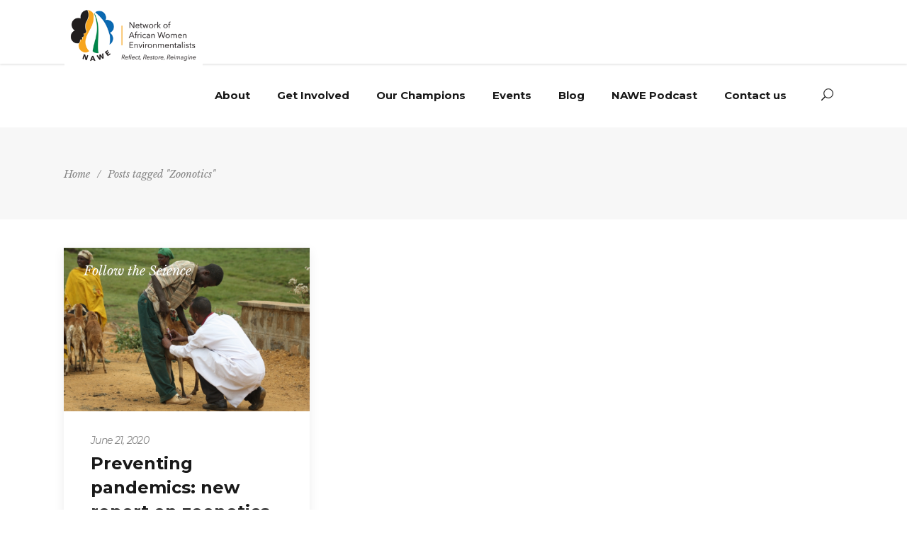

--- FILE ---
content_type: text/html; charset=UTF-8
request_url: https://nawe.group/tag/zoonotics/
body_size: 12283
content:
<!DOCTYPE html>
<html lang="en-US">
<head>
    		
		<meta charset="UTF-8"/>
		<link rel="profile" href="http://gmpg.org/xfn/11"/>
			
				<meta name="viewport" content="width=device-width,initial-scale=1,user-scalable=yes">
		<title>Zoonotics &#8211; Network of African Women Environmentalists</title>
<link rel='dns-prefetch' href='//maps.googleapis.com' />
<link rel='dns-prefetch' href='//www.google.com' />
<link rel='dns-prefetch' href='//fonts.googleapis.com' />
<link rel='dns-prefetch' href='//s.w.org' />
<link rel="alternate" type="application/rss+xml" title="Network of African Women Environmentalists &raquo; Feed" href="https://nawe.group/feed/" />
<link rel="alternate" type="application/rss+xml" title="Network of African Women Environmentalists &raquo; Comments Feed" href="https://nawe.group/comments/feed/" />
<link rel="alternate" type="application/rss+xml" title="Network of African Women Environmentalists &raquo; Zoonotics Tag Feed" href="https://nawe.group/tag/zoonotics/feed/" />
		<script type="text/javascript">
			window._wpemojiSettings = {"baseUrl":"https:\/\/s.w.org\/images\/core\/emoji\/13.0.1\/72x72\/","ext":".png","svgUrl":"https:\/\/s.w.org\/images\/core\/emoji\/13.0.1\/svg\/","svgExt":".svg","source":{"concatemoji":"https:\/\/nawe.group\/wp-includes\/js\/wp-emoji-release.min.js?ver=5.6"}};
			!function(e,a,t){var r,n,o,i,p=a.createElement("canvas"),s=p.getContext&&p.getContext("2d");function c(e,t){var a=String.fromCharCode;s.clearRect(0,0,p.width,p.height),s.fillText(a.apply(this,e),0,0);var r=p.toDataURL();return s.clearRect(0,0,p.width,p.height),s.fillText(a.apply(this,t),0,0),r===p.toDataURL()}function l(e){if(!s||!s.fillText)return!1;switch(s.textBaseline="top",s.font="600 32px Arial",e){case"flag":return!c([127987,65039,8205,9895,65039],[127987,65039,8203,9895,65039])&&(!c([55356,56826,55356,56819],[55356,56826,8203,55356,56819])&&!c([55356,57332,56128,56423,56128,56418,56128,56421,56128,56430,56128,56423,56128,56447],[55356,57332,8203,56128,56423,8203,56128,56418,8203,56128,56421,8203,56128,56430,8203,56128,56423,8203,56128,56447]));case"emoji":return!c([55357,56424,8205,55356,57212],[55357,56424,8203,55356,57212])}return!1}function d(e){var t=a.createElement("script");t.src=e,t.defer=t.type="text/javascript",a.getElementsByTagName("head")[0].appendChild(t)}for(i=Array("flag","emoji"),t.supports={everything:!0,everythingExceptFlag:!0},o=0;o<i.length;o++)t.supports[i[o]]=l(i[o]),t.supports.everything=t.supports.everything&&t.supports[i[o]],"flag"!==i[o]&&(t.supports.everythingExceptFlag=t.supports.everythingExceptFlag&&t.supports[i[o]]);t.supports.everythingExceptFlag=t.supports.everythingExceptFlag&&!t.supports.flag,t.DOMReady=!1,t.readyCallback=function(){t.DOMReady=!0},t.supports.everything||(n=function(){t.readyCallback()},a.addEventListener?(a.addEventListener("DOMContentLoaded",n,!1),e.addEventListener("load",n,!1)):(e.attachEvent("onload",n),a.attachEvent("onreadystatechange",function(){"complete"===a.readyState&&t.readyCallback()})),(r=t.source||{}).concatemoji?d(r.concatemoji):r.wpemoji&&r.twemoji&&(d(r.twemoji),d(r.wpemoji)))}(window,document,window._wpemojiSettings);
		</script>
		<style type="text/css">
img.wp-smiley,
img.emoji {
	display: inline !important;
	border: none !important;
	box-shadow: none !important;
	height: 1em !important;
	width: 1em !important;
	margin: 0 .07em !important;
	vertical-align: -0.1em !important;
	background: none !important;
	padding: 0 !important;
}
</style>
	<link rel='stylesheet' id='wp-block-library-css'  href='https://nawe.group/wp-includes/css/dist/block-library/style.min.css?ver=5.6' type='text/css' media='all' />
<link rel='stylesheet' id='wc-block-vendors-style-css'  href='https://nawe.group/wp-content/plugins/woocommerce/packages/woocommerce-blocks/build/vendors-style.css?ver=3.8.1' type='text/css' media='all' />
<link rel='stylesheet' id='wc-block-style-css'  href='https://nawe.group/wp-content/plugins/woocommerce/packages/woocommerce-blocks/build/style.css?ver=3.8.1' type='text/css' media='all' />
<link rel='stylesheet' id='contact-form-7-css'  href='https://nawe.group/wp-content/plugins/contact-form-7/includes/css/styles.css?ver=5.3.2' type='text/css' media='all' />
<link rel='stylesheet' id='rs-plugin-settings-css'  href='https://nawe.group/wp-content/plugins/revslider/public/assets/css/rs6.css?ver=6.1.8' type='text/css' media='all' />
<style id='rs-plugin-settings-inline-css' type='text/css'>
#rs-demo-id {}
</style>
<style id='woocommerce-inline-inline-css' type='text/css'>
.woocommerce form .form-row .required { visibility: visible; }
</style>
<link rel='stylesheet' id='evently-mikado-default-style-css'  href='https://nawe.group/wp-content/themes/evently/style.css?ver=5.6' type='text/css' media='all' />
<link rel='stylesheet' id='evently-mikado-modules-css'  href='https://nawe.group/wp-content/themes/evently/assets/css/modules.min.css?ver=5.6' type='text/css' media='all' />
<style id='evently-mikado-modules-inline-css' type='text/css'>
.mkdf-logo-wrapper a {
    height: 100px!important;
    max-height: 100px!important;
}

.mkdf-sticky-header
{
  opacity: 0;
}

</style>
<link rel='stylesheet' id='evently-mikado-font_awesome-css'  href='https://nawe.group/wp-content/themes/evently/assets/css/font-awesome/css/font-awesome.min.css?ver=5.6' type='text/css' media='all' />
<link rel='stylesheet' id='evently-mikado-font_elegant-css'  href='https://nawe.group/wp-content/themes/evently/assets/css/elegant-icons/style.min.css?ver=5.6' type='text/css' media='all' />
<link rel='stylesheet' id='evently-mikado-ion_icons-css'  href='https://nawe.group/wp-content/themes/evently/assets/css/ion-icons/css/ionicons.min.css?ver=5.6' type='text/css' media='all' />
<link rel='stylesheet' id='evently-mikado-linea_icons-css'  href='https://nawe.group/wp-content/themes/evently/assets/css/linea-icons/style.css?ver=5.6' type='text/css' media='all' />
<link rel='stylesheet' id='evently-mikado-simple_line_icons-css'  href='https://nawe.group/wp-content/themes/evently/assets/css/simple-line-icons/simple-line-icons.css?ver=5.6' type='text/css' media='all' />
<link rel='stylesheet' id='mediaelement-css'  href='https://nawe.group/wp-includes/js/mediaelement/mediaelementplayer-legacy.min.css?ver=4.2.16' type='text/css' media='all' />
<link rel='stylesheet' id='wp-mediaelement-css'  href='https://nawe.group/wp-includes/js/mediaelement/wp-mediaelement.min.css?ver=5.6' type='text/css' media='all' />
<link rel='stylesheet' id='evently-mikado-woo-css'  href='https://nawe.group/wp-content/themes/evently/assets/css/woocommerce.min.css?ver=5.6' type='text/css' media='all' />
<link rel='stylesheet' id='evently-mikado-woo-responsive-css'  href='https://nawe.group/wp-content/themes/evently/assets/css/woocommerce-responsive.min.css?ver=5.6' type='text/css' media='all' />
<link rel='stylesheet' id='evently-mikado-style-dynamic-css'  href='https://nawe.group/wp-content/themes/evently/assets/css/style_dynamic.css?ver=1612352324' type='text/css' media='all' />
<link rel='stylesheet' id='evently-mikado-modules-responsive-css'  href='https://nawe.group/wp-content/themes/evently/assets/css/modules-responsive.min.css?ver=5.6' type='text/css' media='all' />
<link rel='stylesheet' id='evently-mikado-style-dynamic-responsive-css'  href='https://nawe.group/wp-content/themes/evently/assets/css/style_dynamic_responsive.css?ver=1612352324' type='text/css' media='all' />
<link rel='stylesheet' id='evently-mikado-google-fonts-css'  href='https://fonts.googleapis.com/css?family=Montserrat%3A300%2C400%2C400i%2C700%7CLibre+Baskerville%3A300%2C400%2C400i%2C700%7CEB+Garamond%3A300%2C400%2C400i%2C700&#038;subset=latin-ext&#038;ver=1.0.0' type='text/css' media='all' />
<script type='text/javascript' src='https://nawe.group/wp-includes/js/jquery/jquery.min.js?ver=3.5.1' id='jquery-core-js'></script>
<script type='text/javascript' src='https://nawe.group/wp-includes/js/jquery/jquery-migrate.min.js?ver=3.3.2' id='jquery-migrate-js'></script>
<script type='text/javascript' src='https://nawe.group/wp-content/plugins/revslider/public/assets/js/revolution.tools.min.js?ver=6.0' id='tp-tools-js'></script>
<script type='text/javascript' src='https://nawe.group/wp-content/plugins/revslider/public/assets/js/rs6.min.js?ver=6.1.8' id='revmin-js'></script>
<script type='text/javascript' src='https://nawe.group/wp-content/plugins/woocommerce/assets/js/jquery-blockui/jquery.blockUI.min.js?ver=2.70' id='jquery-blockui-js'></script>
<script type='text/javascript' id='wc-add-to-cart-js-extra'>
/* <![CDATA[ */
var wc_add_to_cart_params = {"ajax_url":"\/wp-admin\/admin-ajax.php","wc_ajax_url":"\/?wc-ajax=%%endpoint%%","i18n_view_cart":"View cart","cart_url":"https:\/\/nawe.group","is_cart":"","cart_redirect_after_add":"no"};
/* ]]> */
</script>
<script type='text/javascript' src='https://nawe.group/wp-content/plugins/woocommerce/assets/js/frontend/add-to-cart.min.js?ver=4.8.3' id='wc-add-to-cart-js'></script>
<script type='text/javascript' src='https://nawe.group/wp-content/plugins/js_composer/assets/js/vendors/woocommerce-add-to-cart.js?ver=6.1' id='vc_woocommerce-add-to-cart-js-js'></script>
<link rel="https://api.w.org/" href="https://nawe.group/wp-json/" /><link rel="alternate" type="application/json" href="https://nawe.group/wp-json/wp/v2/tags/239" /><link rel="EditURI" type="application/rsd+xml" title="RSD" href="https://nawe.group/xmlrpc.php?rsd" />
<link rel="wlwmanifest" type="application/wlwmanifest+xml" href="https://nawe.group/wp-includes/wlwmanifest.xml" /> 
<meta name="generator" content="WordPress 5.6" />
<meta name="generator" content="WooCommerce 4.8.3" />

        <script type="text/javascript">
            var jQueryMigrateHelperHasSentDowngrade = false;

			window.onerror = function( msg, url, line, col, error ) {
				// Break out early, do not processing if a downgrade reqeust was already sent.
				if ( jQueryMigrateHelperHasSentDowngrade ) {
					return true;
                }

				var xhr = new XMLHttpRequest();
				var nonce = '90b5521e2a';
				var jQueryFunctions = [
					'andSelf',
					'browser',
					'live',
					'boxModel',
					'support.boxModel',
					'size',
					'swap',
					'clean',
					'sub',
                ];
				var match_pattern = /\)\.(.+?) is not a function/;
                var erroredFunction = msg.match( match_pattern );

                // If there was no matching functions, do not try to downgrade.
                if ( typeof erroredFunction !== 'object' || typeof erroredFunction[1] === "undefined" || -1 === jQueryFunctions.indexOf( erroredFunction[1] ) ) {
                    return true;
                }

                // Set that we've now attempted a downgrade request.
                jQueryMigrateHelperHasSentDowngrade = true;

				xhr.open( 'POST', 'https://nawe.group/wp-admin/admin-ajax.php' );
				xhr.setRequestHeader( 'Content-Type', 'application/x-www-form-urlencoded' );
				xhr.onload = function () {
					var response,
                        reload = false;

					if ( 200 === xhr.status ) {
                        try {
                        	response = JSON.parse( xhr.response );

                        	reload = response.data.reload;
                        } catch ( e ) {
                        	reload = false;
                        }
                    }

					// Automatically reload the page if a deprecation caused an automatic downgrade, ensure visitors get the best possible experience.
					if ( reload ) {
						location.reload();
                    }
				};

				xhr.send( encodeURI( 'action=jquery-migrate-downgrade-version&_wpnonce=' + nonce ) );

				// Suppress error alerts in older browsers
				return true;
			}
        </script>

			<noscript><style>.woocommerce-product-gallery{ opacity: 1 !important; }</style></noscript>
	<meta name="generator" content="Powered by WPBakery Page Builder - drag and drop page builder for WordPress."/>
<meta name="generator" content="Powered by Slider Revolution 6.1.8 - responsive, Mobile-Friendly Slider Plugin for WordPress with comfortable drag and drop interface." />
<link rel="icon" href="https://nawe.group/wp-content/uploads/2020/06/cropped-favicon-32x32.png" sizes="32x32" />
<link rel="icon" href="https://nawe.group/wp-content/uploads/2020/06/cropped-favicon-192x192.png" sizes="192x192" />
<link rel="apple-touch-icon" href="https://nawe.group/wp-content/uploads/2020/06/cropped-favicon-180x180.png" />
<meta name="msapplication-TileImage" content="https://nawe.group/wp-content/uploads/2020/06/cropped-favicon-270x270.png" />
<script type="text/javascript">function setREVStartSize(e){			
			try {								
				var pw = document.getElementById(e.c).parentNode.offsetWidth,
					newh;
				pw = pw===0 || isNaN(pw) ? window.innerWidth : pw;
				e.tabw = e.tabw===undefined ? 0 : parseInt(e.tabw);
				e.thumbw = e.thumbw===undefined ? 0 : parseInt(e.thumbw);
				e.tabh = e.tabh===undefined ? 0 : parseInt(e.tabh);
				e.thumbh = e.thumbh===undefined ? 0 : parseInt(e.thumbh);
				e.tabhide = e.tabhide===undefined ? 0 : parseInt(e.tabhide);
				e.thumbhide = e.thumbhide===undefined ? 0 : parseInt(e.thumbhide);
				e.mh = e.mh===undefined || e.mh=="" || e.mh==="auto" ? 0 : parseInt(e.mh,0);		
				if(e.layout==="fullscreen" || e.l==="fullscreen") 						
					newh = Math.max(e.mh,window.innerHeight);				
				else{					
					e.gw = Array.isArray(e.gw) ? e.gw : [e.gw];
					for (var i in e.rl) if (e.gw[i]===undefined || e.gw[i]===0) e.gw[i] = e.gw[i-1];					
					e.gh = e.el===undefined || e.el==="" || (Array.isArray(e.el) && e.el.length==0)? e.gh : e.el;
					e.gh = Array.isArray(e.gh) ? e.gh : [e.gh];
					for (var i in e.rl) if (e.gh[i]===undefined || e.gh[i]===0) e.gh[i] = e.gh[i-1];
										
					var nl = new Array(e.rl.length),
						ix = 0,						
						sl;					
					e.tabw = e.tabhide>=pw ? 0 : e.tabw;
					e.thumbw = e.thumbhide>=pw ? 0 : e.thumbw;
					e.tabh = e.tabhide>=pw ? 0 : e.tabh;
					e.thumbh = e.thumbhide>=pw ? 0 : e.thumbh;					
					for (var i in e.rl) nl[i] = e.rl[i]<window.innerWidth ? 0 : e.rl[i];
					sl = nl[0];									
					for (var i in nl) if (sl>nl[i] && nl[i]>0) { sl = nl[i]; ix=i;}															
					var m = pw>(e.gw[ix]+e.tabw+e.thumbw) ? 1 : (pw-(e.tabw+e.thumbw)) / (e.gw[ix]);					

					newh =  (e.type==="carousel" && e.justify==="true" ? e.gh[ix] : (e.gh[ix] * m)) + (e.tabh + e.thumbh);
				}			
				
				if(window.rs_init_css===undefined) window.rs_init_css = document.head.appendChild(document.createElement("style"));					
				document.getElementById(e.c).height = newh;
				window.rs_init_css.innerHTML += "#"+e.c+"_wrapper { height: "+newh+"px }";				
			} catch(e){
				console.log("Failure at Presize of Slider:" + e)
			}					   
		  };</script>
<noscript><style> .wpb_animate_when_almost_visible { opacity: 1; }</style></noscript>	
	<!-- Global site tag (gtag.js) - Google Analytics -->
<script async src="https://www.googletagmanager.com/gtag/js?id=UA-180494428-1"></script>
<script>
  window.dataLayer = window.dataLayer || [];
  function gtag(){dataLayer.push(arguments);}
  gtag('js', new Date());

  gtag('config', 'UA-180494428-1');
</script>
	
</head>
<body class="archive tag tag-zoonotics tag-239 theme-evently mkd-core-1.2 woocommerce-no-js evently-ver-1.8 mkdf-grid-1200 mkdf-fixed-on-scroll mkdf-dropdown-animate-height mkdf-header-standard mkdf-menu-area-in-grid-shadow-disable mkdf-menu-area-border-disable mkdf-menu-area-in-grid-border-disable mkdf-logo-area-border-disable mkdf-logo-area-in-grid-border-disable mkdf-side-menu-slide-from-right mkdf-woocommerce-columns-3 mkdf-woo-normal-space mkdf-woo-pl-info-on-image-hover mkdf-woo-single-thumb-on-left-side mkdf-woo-single-has-pretty-photo mkdf-default-mobile-header mkdf-sticky-up-mobile-header mkdf-fullscreen-search mkdf-search-fade wpb-js-composer js-comp-ver-6.1 vc_responsive" itemscope itemtype="http://schema.org/WebPage">
    <section class="mkdf-side-menu">
	<div class="mkdf-close-side-menu-holder">
		<a class="mkdf-close-side-menu" href="#" target="_self">
			<span aria-hidden="true" class="mkdf-icon-font-elegant icon_close " ></span>		</a>
	</div>
	<div class="widget mkdf-separator-widget"><div class="mkdf-separator-holder clearfix  mkdf-separator-center mkdf-separator-normal">
	<div class="mkdf-separator" style="border-style: solid;border-bottom-width: 1px;margin-bottom: 3px"></div>
</div>
</div><div id="text-20" class="widget mkdf-sidearea widget_text">			<div class="textwidget"><p style="font-size: 24px; color: #191919; font-weight: bold; text-align: left;">Welcome to Evently</p>
</div>
		</div><div id="text-22" class="widget mkdf-sidearea widget_text">			<div class="textwidget"><p style="text-align: left; color: a2a2a2;">Lorem ipsum proin gravida nibh vel veali quetean sollic lorem quis bibendum nibh vel velit.</p>
<h2 style="display:none;">Evently</h2>
</div>
		</div><div class="widget mkdf-separator-widget"><div class="mkdf-separator-holder clearfix  mkdf-separator-center mkdf-separator-normal">
	<div class="mkdf-separator" style="border-color: transparent;border-style: solid;margin-top: 5px;margin-bottom: 0px"></div>
</div>
</div>			
			<div class="widget mkdf-image-gallery-widget ">
				<div class="mkdf-image-gallery  mkdf-ig-slider-type  ">
	<div class="mkdf-ig-slider mkdf-owl-slider" data-number-of-items="1" data-enable-loop="yes" data-enable-autoplay="yes" data-slider-speed="5000" data-slider-speed-animation="600" data-slider-padding="no" data-enable-navigation="no" data-enable-pagination="yes">
					<div class="mkdf-ig-image">
									<img src="https://nawe.group/wp-content/uploads/2017/06/side-area-img-1-275x172.jpg" alt="a" width="275" height="172" />							</div>
					<div class="mkdf-ig-image">
									<img src="https://nawe.group/wp-content/uploads/2017/06/side-area-img-2-275x172.jpg" alt="a" width="275" height="172" />							</div>
					<div class="mkdf-ig-image">
									<img src="https://nawe.group/wp-content/uploads/2017/06/side-area-img-3-275x172.jpg" alt="a" width="275" height="172" />							</div>
			</div>
</div>			</div>
			<div class="widget mkdf-separator-widget"><div class="mkdf-separator-holder clearfix  mkdf-separator-center mkdf-separator-normal">
	<div class="mkdf-separator" style="border-color: transparent;border-style: solid;margin-top: 20px;margin-bottom: 0px"></div>
</div>
</div>
	<div class="mkdf-sidearea-bottom">
		<div id="text-24" class="widget mkdf-sidearea-bottom widget_text">			<div class="textwidget"><p style="font-family: Libre Baskerville; color: #868686; font-style: italic;">Stay Connected &amp; Follow us</p>
</div>
		</div>			
			<a class="mkdf-social-icon-widget-holder mkdf-icon-has-hover " data-hover-color="#356bf8" style="color: #9e9e9e;;font-size: 15px;margin: 10px 7px;"			   href="https://twitter.com/" target="_blank">
				<span class="mkdf-social-icon-widget  social_twitter    "></span>			</a>
						
			<a class="mkdf-social-icon-widget-holder mkdf-icon-has-hover " data-hover-color="#356bf8" style="color: #9e9e9e;;font-size: 15px;margin: 10px 7px;"			   href="https://www.facebook.com/" target="_blank">
				<span class="mkdf-social-icon-widget  social_facebook    "></span>			</a>
						
			<a class="mkdf-social-icon-widget-holder mkdf-icon-has-hover " data-hover-color="#356bf8" style="color: #9e9e9e;;font-size: 17px;margin: 10px 7px;"			   href="https://www.youtube.com" target="_blank">
				<span class="mkdf-social-icon-widget  social_youtube    "></span>			</a>
				</div>
</section>
    <div class="mkdf-wrapper">
        <div class="mkdf-wrapper-inner">
            <div class="mkdf-fullscreen-search-holder">
	<a class="mkdf-fullscreen-search-close" href="javascript:void(0)">
		<i class="mkdf-icon-ion-icon ion-ios-close-empty " ></i>	</a>
	<div class="mkdf-fullscreen-search-table">
		<div class="mkdf-fullscreen-search-cell">
			<div class="mkdf-fullscreen-search-inner">
				<h6 class="mkdf-fullscreen-search-subtitle">
					<span>Simply enter your keyword and we will help you find what you need.</span>
				</h6>
				<h2 class="mkdf-fullscreen-search-title">
					<span>What are you looking for?</span>
				</h2>

				<form action="https://nawe.group/" class="mkdf-fullscreen-search-form" method="get">
					<div class="mkdf-form-holder">
						<div class="mkdf-field-holder">
							<input type="text" name="s" placeholder="Enter your keyword" class="mkdf-search-field" autocomplete="off"/>
							<input type="submit" class="mkdf-search-submit" value="Search"/>
						</div>
					</div>
				</form>
			</div>
		</div>
	</div>
</div>
<header class="mkdf-page-header">
		
			<div class="mkdf-fixed-wrapper">
				
	<div class="mkdf-menu-area mkdf-menu-right">
				
					<div class="mkdf-grid">
						
			<div class="mkdf-vertical-align-containers">
				<div class="mkdf-position-left">
					<div class="mkdf-position-left-inner">
						

<div class="mkdf-logo-wrapper">
    <a itemprop="url" href="https://nawe.group/" style="height: 80px;">
        <img itemprop="image" class="mkdf-normal-logo" src="https://nawe.group/wp-content/uploads/2021/01/nawe-final-logo-background-01.png" width="312" height="160"  alt="logo"/>
        <img itemprop="image" class="mkdf-dark-logo" src="https://nawe.group/wp-content/uploads/2021/01/NAWE-final-logo-without-Strapline-02.png" width="390" height="200"  alt="dark logo"/>        <img itemprop="image" class="mkdf-light-logo" src="https://nawe.group/wp-content/uploads/2021/01/NAWE-final-logo-without-Strapline-01.png" width="390" height="200"  alt="light logo"/>    </a>
</div>

											</div>
				</div>
								<div class="mkdf-position-right">
					<div class="mkdf-position-right-inner">
													
<nav class="mkdf-main-menu mkdf-drop-down mkdf-default-nav">
    <ul id="menu-main-menu" class="clearfix"><li id="nav-menu-item-7563" class="menu-item menu-item-type-post_type menu-item-object-page menu-item-has-children  has_sub narrow"><a href="https://nawe.group/about/" class=""><span class="item_outer"><span class="item_text">About</span><i class="mkdf-menu-arrow fa fa-angle-down"></i></span></a>
<div class="second"><div class="inner"><ul>
	<li id="nav-menu-item-7565" class="menu-item menu-item-type-post_type menu-item-object-page "><a href="https://nawe.group/about/who/" class=""><span class="item_outer"><span class="item_text">Who We Are</span></span></a></li>
	<li id="nav-menu-item-7566" class="menu-item menu-item-type-post_type menu-item-object-page "><a href="https://nawe.group/about/what/" class=""><span class="item_outer"><span class="item_text">What We Do</span></span></a></li>
	<li id="nav-menu-item-8532" class="menu-item menu-item-type-post_type menu-item-object-page "><a href="https://nawe.group/about/founding-members/" class=""><span class="item_outer"><span class="item_text">The Leadership Group</span></span></a></li>
	<li id="nav-menu-item-7869" class="menu-item menu-item-type-post_type menu-item-object-page "><a href="https://nawe.group/about/our-partners/" class=""><span class="item_outer"><span class="item_text">Our Partners</span></span></a></li>
</ul></div></div>
</li>
<li id="nav-menu-item-7567" class="menu-item menu-item-type-post_type menu-item-object-page menu-item-has-children  has_sub narrow"><a href="https://nawe.group/get-involved/" class=""><span class="item_outer"><span class="item_text">Get Involved</span><i class="mkdf-menu-arrow fa fa-angle-down"></i></span></a>
<div class="second"><div class="inner"><ul>
	<li id="nav-menu-item-8424" class="menu-item menu-item-type-post_type menu-item-object-page "><a href="https://nawe.group/get-involved/landscape-mentors/" class=""><span class="item_outer"><span class="item_text">Landscape Mentors</span></span></a></li>
	<li id="nav-menu-item-7568" class="menu-item menu-item-type-post_type menu-item-object-page "><a href="https://nawe.group/get-involved/adopt-a-landscape/" class=""><span class="item_outer"><span class="item_text">Adopt a Landscape</span></span></a></li>
</ul></div></div>
</li>
<li id="nav-menu-item-8423" class="menu-item menu-item-type-custom menu-item-object-custom menu-item-has-children  has_sub narrow"><a href="#" class=""><span class="item_outer"><span class="item_text">Our Champions</span><i class="mkdf-menu-arrow fa fa-angle-down"></i></span></a>
<div class="second"><div class="inner"><ul>
	<li id="nav-menu-item-8275" class="menu-item menu-item-type-post_type menu-item-object-page "><a href="https://nawe.group/get-involved/landscape-ambassadors-2/" class=""><span class="item_outer"><span class="item_text">Landscape Ambassadors</span></span></a></li>
	<li id="nav-menu-item-8301" class="menu-item menu-item-type-post_type menu-item-object-page "><a href="https://nawe.group/get-involved/landscape-guardians/" class=""><span class="item_outer"><span class="item_text">Landscape Guardians</span></span></a></li>
</ul></div></div>
</li>
<li id="nav-menu-item-8117" class="menu-item menu-item-type-custom menu-item-object-custom menu-item-has-children  has_sub narrow"><a href="#" class=""><span class="item_outer"><span class="item_text">Events</span><i class="mkdf-menu-arrow fa fa-angle-down"></i></span></a>
<div class="second"><div class="inner"><ul>
	<li id="nav-menu-item-8639" class="menu-item menu-item-type-post_type menu-item-object-page "><a href="https://nawe.group/webinar-series/" class=""><span class="item_outer"><span class="item_text">Webinar Series</span></span></a></li>
	<li id="nav-menu-item-9162" class="menu-item menu-item-type-post_type menu-item-object-page "><a href="https://nawe.group/global-landscape-forum/" class=""><span class="item_outer"><span class="item_text">Global Landscape Forum</span></span></a></li>
	<li id="nav-menu-item-9161" class="menu-item menu-item-type-post_type menu-item-object-page "><a href="https://nawe.group/nawe-launch/" class=""><span class="item_outer"><span class="item_text">NAWE Launch</span></span></a></li>
</ul></div></div>
</li>
<li id="nav-menu-item-8752" class="menu-item menu-item-type-post_type menu-item-object-page  narrow"><a href="https://nawe.group/blog/" class=""><span class="item_outer"><span class="item_text">Blog</span></span></a></li>
<li id="nav-menu-item-9597" class="menu-item menu-item-type-post_type menu-item-object-page  narrow"><a href="https://nawe.group/podcast-earth-reflections/" class=""><span class="item_outer"><span class="item_text">NAWE Podcast</span></span></a></li>
<li id="nav-menu-item-7884" class="menu-item menu-item-type-post_type menu-item-object-page  narrow"><a href="https://nawe.group/contact-us/" class=""><span class="item_outer"><span class="item_text">Contact us</span></span></a></li>
</ul></nav>

															
			<a  style="font-size: 17px;margin: 0px 14px 5px 26px;"				class="mkdf-search-opener mkdf-icon-has-hover" href="javascript:void(0)">
            <span class="mkdf-search-opener-wrapper">
                <span aria-hidden="true" class="mkdf-icon-font-elegant icon_search "></span>	                        </span>
			</a>
							</div>
				</div>
			</div>
			
					</div>
			</div>
			
			</div>
		
		
	</header>


<header class="mkdf-mobile-header">
	
	<div class="mkdf-mobile-header-inner">
		<div class="mkdf-mobile-header-holder">
			<div class="mkdf-grid">
				<div class="mkdf-vertical-align-containers">
					<div class="mkdf-vertical-align-containers">
						<div class="mkdf-position-left">
							<div class="mkdf-position-left-inner">
															</div>
						</div>
						<div class="mkdf-position-center">
							<div class="mkdf-position-center-inner">
								

<div class="mkdf-mobile-logo-wrapper">
    <a itemprop="url" href="https://nawe.group/" style="height: 100px">
        <img itemprop="image" src="https://nawe.group/wp-content/uploads/2021/01/NAWE-final-logo-without-Strapline-01.png" width="390" height="200"  alt="Mobile Logo"/>
    </a>
</div>

							</div>
						</div>
						<div class="mkdf-position-right">
															<div class="mkdf-mobile-menu-opener">
									<a href="javascript:void(0)">
									<span class="mkdf-fm-lines">
										<span class="mkdf-fm-line mkdf-line-1"></span>
										<span class="mkdf-fm-line mkdf-line-2"></span>
										<span class="mkdf-fm-line mkdf-line-3"></span>
									</span>
																			</a>
								</div>
													</div>
					</div>
				</div>
			</div>
		</div>
	</div>

		<nav class="mkdf-mobile-nav" role="navigation" aria-label="Mobile Menu">

	<span aria-hidden="true" class="mkdf-icon-font-elegant icon_close " ></span>		<ul id="menu-main-menu-1" class=""><li id="mobile-menu-item-7563" class="menu-item menu-item-type-post_type menu-item-object-page menu-item-has-children  has_sub"><a href="https://nawe.group/about/" class=""><span>About</span></a>
<ul class="sub_menu">
	<li id="mobile-menu-item-7565" class="menu-item menu-item-type-post_type menu-item-object-page "><a href="https://nawe.group/about/who/" class=""><span>Who We Are</span></a></li>
	<li id="mobile-menu-item-7566" class="menu-item menu-item-type-post_type menu-item-object-page "><a href="https://nawe.group/about/what/" class=""><span>What We Do</span></a></li>
	<li id="mobile-menu-item-8532" class="menu-item menu-item-type-post_type menu-item-object-page "><a href="https://nawe.group/about/founding-members/" class=""><span>The Leadership Group</span></a></li>
	<li id="mobile-menu-item-7869" class="menu-item menu-item-type-post_type menu-item-object-page "><a href="https://nawe.group/about/our-partners/" class=""><span>Our Partners</span></a></li>
</ul>
</li>
<li id="mobile-menu-item-7567" class="menu-item menu-item-type-post_type menu-item-object-page menu-item-has-children  has_sub"><a href="https://nawe.group/get-involved/" class=""><span>Get Involved</span></a>
<ul class="sub_menu">
	<li id="mobile-menu-item-8424" class="menu-item menu-item-type-post_type menu-item-object-page "><a href="https://nawe.group/get-involved/landscape-mentors/" class=""><span>Landscape Mentors</span></a></li>
	<li id="mobile-menu-item-7568" class="menu-item menu-item-type-post_type menu-item-object-page "><a href="https://nawe.group/get-involved/adopt-a-landscape/" class=""><span>Adopt a Landscape</span></a></li>
</ul>
</li>
<li id="mobile-menu-item-8423" class="menu-item menu-item-type-custom menu-item-object-custom menu-item-has-children  has_sub"><a href="#" class=" mkdf-mobile-no-link"><span>Our Champions</span></a>
<ul class="sub_menu">
	<li id="mobile-menu-item-8275" class="menu-item menu-item-type-post_type menu-item-object-page "><a href="https://nawe.group/get-involved/landscape-ambassadors-2/" class=""><span>Landscape Ambassadors</span></a></li>
	<li id="mobile-menu-item-8301" class="menu-item menu-item-type-post_type menu-item-object-page "><a href="https://nawe.group/get-involved/landscape-guardians/" class=""><span>Landscape Guardians</span></a></li>
</ul>
</li>
<li id="mobile-menu-item-8117" class="menu-item menu-item-type-custom menu-item-object-custom menu-item-has-children  has_sub"><a href="#" class=" mkdf-mobile-no-link"><span>Events</span></a>
<ul class="sub_menu">
	<li id="mobile-menu-item-8639" class="menu-item menu-item-type-post_type menu-item-object-page "><a href="https://nawe.group/webinar-series/" class=""><span>Webinar Series</span></a></li>
	<li id="mobile-menu-item-9162" class="menu-item menu-item-type-post_type menu-item-object-page "><a href="https://nawe.group/global-landscape-forum/" class=""><span>Global Landscape Forum</span></a></li>
	<li id="mobile-menu-item-9161" class="menu-item menu-item-type-post_type menu-item-object-page "><a href="https://nawe.group/nawe-launch/" class=""><span>NAWE Launch</span></a></li>
</ul>
</li>
<li id="mobile-menu-item-8752" class="menu-item menu-item-type-post_type menu-item-object-page "><a href="https://nawe.group/blog/" class=""><span>Blog</span></a></li>
<li id="mobile-menu-item-9597" class="menu-item menu-item-type-post_type menu-item-object-page "><a href="https://nawe.group/podcast-earth-reflections/" class=""><span>NAWE Podcast</span></a></li>
<li id="mobile-menu-item-7884" class="menu-item menu-item-type-post_type menu-item-object-page "><a href="https://nawe.group/contact-us/" class=""><span>Contact us</span></a></li>
</ul>
	<div class="mkdf-mobile-sidebar">
	    			
			<a class="mkdf-social-icon-widget-holder mkdf-icon-has-hover " data-hover-color="#356bf8" style="color: #ffffff;;font-size: 16px;margin: 0px 0px 2px 14px;"			   href="https://twitter.com/" target="_blank">
				<span class="mkdf-social-icon-widget  social_twitter    "></span>			</a>
						
			<a class="mkdf-social-icon-widget-holder mkdf-icon-has-hover " data-hover-color="#356bf8" style="color: #ffffff;;font-size: 16px;margin: 0px 0px 2px 14px;"			   href="https://www.facebook.com/" target="_blank">
				<span class="mkdf-social-icon-widget  social_facebook    "></span>			</a>
						
			<a class="mkdf-social-icon-widget-holder mkdf-icon-has-hover " data-hover-color="#356bf8" style="color: #ffffff;;font-size: 16px;margin: 0px 110px 2px 14px;"			   href="https://www.youtube.com" target="_blank">
				<span class="mkdf-social-icon-widget  social_youtube    "></span>			</a>
				</div>
</nav>

	</header>

	
	        			<a id='mkdf-back-to-top' href='#'>
                <span class="mkdf-icon-stack">
                     <i class="mkdf-icon-font-awesome fa fa-angle-up "></i>                </span>
			</a>
		<div class="mkdf-fullscreen-menu-holder-outer">
	<div class="mkdf-fullscreen-menu-holder">
		<div class="mkdf-fullscreen-menu-holder-inner">
							<div class="mkdf-container-inner">
			
							<div class="mkdf-fullscreen-menu-top">
											<h6 class="mkdf-fullscreen-tagline">Good things happen when you narrow your focus</h6>
																<span class="mkdf-fullscreen-title">Welcome to Conference</span>
									</div>
			
			<nav class="mkdf-fullscreen-menu">
	</nav>
							<div class="mkdf-fullscreen-menu-bottom ">
											<div class="mkdf-container-inner">
																	<div class="mkdf-fullscreen-below-menu-widget-holder-left">
								<div class="widget_text mkdf-fullscreen-menu-above-widget">			<div class="textwidget"><p><span style= "font-size: 16px;">Write us on info@evently.com</span></p>
</div>
		</div>							</div>
																		<div class="mkdf-fullscreen-below-menu-widget-holder-right">
								<div class="widget_text mkdf-fullscreen-menu-below-widget">			<div class="textwidget"><p><span style= "font-size: 16px;">Follow Us</span></p>
</div>
		</div>			
			<a class="mkdf-social-icon-widget-holder mkdf-icon-has-hover " data-hover-color="#356bf8" style="color: #ffffff;;font-size: 16px;margin: 0px 0px 2px 19px;"			   href="https://twitter.com/" target="_blank">
				<span class="mkdf-social-icon-widget  social_twitter    "></span>			</a>
						
			<a class="mkdf-social-icon-widget-holder mkdf-icon-has-hover " data-hover-color="#356bf8" style="color: #ffffff;;font-size: 16px;margin: 0px 0px 2px 14px;"			   href="https://www.facebook.com/" target="_blank">
				<span class="mkdf-social-icon-widget  social_facebook    "></span>			</a>
						
			<a class="mkdf-social-icon-widget-holder mkdf-icon-has-hover " data-hover-color="#356bf8" style="color: #ffffff;;font-size: 16px;margin: 0px 0px 2px 14px;"			   href="https://www.youtube.com" target="_blank">
				<span class="mkdf-social-icon-widget  social_youtube    "></span>			</a>
										</div>
																	</div>
									</div>
			
							</div>
					</div>
	</div>
</div><div class="mkdf-team-modal-holder"></div>	        
            <div class="mkdf-content" >
                <div class="mkdf-content-inner">
<div class="mkdf-title-holder mkdf-breadcrumbs-type" style="height: 130px;background-color: #f7f7f7" data-height="130">
		<div class="mkdf-title-wrapper" style="height: 130px">
		<div class="mkdf-title-inner">
			<div class="mkdf-grid">
				<div itemprop="breadcrumb" class="mkdf-breadcrumbs "><a itemprop="url" href="https://nawe.group/">Home</a><span class="mkdf-delimiter">&nbsp; / &nbsp;</span><span class="mkdf-current">Posts tagged "Zoonotics"</span></div>			</div>
	    </div>
	</div>
</div>

	<div class="mkdf-container">
				<div class="mkdf-container-inner clearfix">
			<div class="mkdf-grid-row ">
	<div class="mkdf-page-content-holder mkdf-grid-col-12">
		<div class="mkdf-blog-holder mkdf-blog-masonry mkdf-blog-pagination-standard mkdf-masonry-images-fixed mkdf-blog-type-masonry mkdf-blog-three-columns mkdf-blog-normal-space mkdf-blog-masonry-in-grid" data-blog-type= masonry data-next-page= 2 data-max-num-pages= 1 data-post-number= 10 data-excerpt-length= 40 data-archive-tag= 239 >
    <div class="mkdf-blog-holder-inner">
        <div class="mkdf-blog-masonry-grid-sizer"></div>
        <div class="mkdf-blog-masonry-grid-gutter"></div>
        <article id="post-8812" class="mkdf-post-has-media post-8812 post type-post status-publish format-standard has-post-thumbnail hentry category-follow-the-science tag-environmentalists tag-pandemicsm tag-scientists tag-zoonotics">
    <div class="mkdf-post-content">
        <div class="mkdf-post-heading">
            
	<div class="mkdf-post-image">
		<div class="mkdf-post-info-category">
    <a href="https://nawe.group/category/follow-the-science/" rel="category tag">Follow the Science</a></div>					<a itemprop="url" href="https://nawe.group/follow-the-science/preventing-pandemics-new-report-on-zoonotics-to-be-released-in-july/" title="Preventing pandemics: new report on zoonotics to be released in July">
									<img width="840" height="560" src="https://nawe.group/wp-content/uploads/2020/07/testing.jpg" class="attachment-full size-full wp-post-image" alt="" loading="lazy" srcset="https://nawe.group/wp-content/uploads/2020/07/testing.jpg 840w, https://nawe.group/wp-content/uploads/2020/07/testing-300x200.jpg 300w, https://nawe.group/wp-content/uploads/2020/07/testing-768x512.jpg 768w, https://nawe.group/wp-content/uploads/2020/07/testing-600x400.jpg 600w" sizes="(max-width: 840px) 100vw, 840px" />								</a>
			</div>
        </div>
        <div class="mkdf-post-text">
            <div class="mkdf-post-text-inner">
                <div class="mkdf-post-info-top">
                    <div itemprop="dateCreated" class="mkdf-post-info-date entry-date published updated">
            <a itemprop="url" href="https://nawe.group/2020/06/">
    
        June 21, 2020        </a>
    <meta itemprop="interactionCount" content="UserComments: 0"/>
</div>                </div>
                <div class="mkdf-post-text-main">
                    
<h4 itemprop="name" class="entry-title mkdf-post-title" >
            <a itemprop="url" href="https://nawe.group/follow-the-science/preventing-pandemics-new-report-on-zoonotics-to-be-released-in-july/" title="Preventing pandemics: new report on zoonotics to be released in July">
            Preventing pandemics: new report on zoonotics to be released in July            </a>
    </h4>                    		<div class="mkdf-post-excerpt-holder">
			<p itemprop="description" class="mkdf-post-excerpt">
				
In the last century, a combination of population growth and reduction in ecosystems and biodiversity has created unprecedented opportunities for zoonotic diseases - where pathogens pass between animals and people. In 2016, the United Nations Environment Programme (UNEP) and the			</p>
		</div>
	                </div>
                <div class="mkdf-post-info-bottom clearfix">
                    <div class="mkdf-post-info-bottom-left">
	                    	<div class="mkdf-post-read-more-button">
		<a itemprop="url" href="https://nawe.group/follow-the-science/preventing-pandemics-new-report-on-zoonotics-to-be-released-in-july/" target="_self"  class="mkdf-btn mkdf-btn-medium mkdf-btn-simple mkdf-blog-list-button"  >    	<span class="mkdf-btn-text">READ MORE</span>	        	</a>	</div>
                    </div>
                    <div class="mkdf-post-info-bottom-right">
                            <div class="mkdf-blog-share">
	            <div class="mkdf-social-share-holder mkdf-dropdown">
	<a href="javascript:void(0)" target="_self" class="mkdf-social-share-dropdown-opener">
		<i class="social_share"></i>
		<span class="mkdf-social-share-title">Share</span>
	</a>
	<div class="mkdf-social-share-dropdown">
		<ul>
			<li class="mkdf-facebook-share">
	<a itemprop="url" class="mkdf-share-link" href="#" onclick="window.open(&#039;http://www.facebook.com/sharer.php?u=https%3A%2F%2Fnawe.group%2Ffollow-the-science%2Fpreventing-pandemics-new-report-on-zoonotics-to-be-released-in-july%2F&#039;, &#039;sharer&#039;, &#039;toolbar=0,status=0,width=620,height=280&#039;);">
					<span class="mkdf-social-network-icon social_facebook"></span>
			</a>
</li><li class="mkdf-twitter-share">
	<a itemprop="url" class="mkdf-share-link" href="#" onclick="window.open(&#039;https://twitter.com/intent/tweet?text=In+the+last+century%2C+a+combination+of+population+growth+and+reduction+in+ecosystems+and+biodiversity+has+created+ https://nawe.group/follow-the-science/preventing-pandemics-new-report-on-zoonotics-to-be-released-in-july/&#039;, &#039;popupwindow&#039;, &#039;scrollbars=yes,width=800,height=400&#039;);">
					<span class="mkdf-social-network-icon social_twitter"></span>
			</a>
</li><li class="mkdf-google_plus-share">
	<a itemprop="url" class="mkdf-share-link" href="#" onclick="popUp=window.open(&#039;https://plus.google.com/share?url=https%3A%2F%2Fnawe.group%2Ffollow-the-science%2Fpreventing-pandemics-new-report-on-zoonotics-to-be-released-in-july%2F&#039;, &#039;popupwindow&#039;, &#039;scrollbars=yes,width=800,height=400&#039;);popUp.focus();return false;">
					<span class="mkdf-social-network-icon social_googleplus"></span>
			</a>
</li>		</ul>
	</div>
</div>    </div>
                    </div>
                </div>
            </div>
        </div>
    </div>
</article>    </div>
    </div>	</div>
	</div>		</div>
			</div>
</div> <!-- close div.content_inner -->
	</div>  <!-- close div.content -->
					<footer class="mkdf-page-footer">
				<div class="mkdf-footer-top-holder">
	<div class="mkdf-footer-top-inner mkdf-grid">
		<div class="mkdf-grid-row mkdf-footer-top-alignment-left">
							<div class="mkdf-column-content mkdf-grid-col-3">
								
			<div class="widget mkdf-image-widget ">
				<img itemprop="image" src="https://nawe.group/wp-content/uploads/2021/01/NAWE-final-logo-without-Strapline-02.png" alt="Widget Image" width="156" height="80" />			</div>
			<div id="text-3" class="widget mkdf-footer-column-1 widget_text">			<div class="textwidget"><p>NAWE is championed by the United Nations Environment Programme, in partnership with international and national partners.</p>
<p>+254 (0) 20 762 3814<br />
Terrestrial Ecosystems Unit &#8211; UN Environment Programme</p>
</div>
		</div>				</div>
							<div class="mkdf-column-content mkdf-grid-col-3">
					<div id="nav_menu-2" class="widget mkdf-footer-column-2 widget_nav_menu"><div class="mkdf-widget-title-holder"><h5 class="mkdf-widget-title">Useful Links</h5></div><div class="menu-footer-custom-menu-container"><ul id="menu-footer-custom-menu" class="menu"><li id="menu-item-7619" class="menu-item menu-item-type-custom menu-item-object-custom menu-item-7619"><a href="https://www.unenvironment.org/explore-topics/gender/what-we-do/network-african-women-environmentalists-nawe">NAWE &#8211; UNEP</a></li>
<li id="menu-item-7620" class="menu-item menu-item-type-custom menu-item-object-custom menu-item-7620"><a href="https://www.unenvironment.org/explore-topics/gender">UNEP &#8211; Gender</a></li>
<li id="menu-item-7621" class="menu-item menu-item-type-custom menu-item-object-custom menu-item-7621"><a href="https://www.decadeonrestoration.org/">Decade on Ecosystem Restoration</a></li>
</ul></div></div>				</div>
							<div class="mkdf-column-content mkdf-grid-col-3">
								<div class="widget mkdf-contact-form-7-widget ">
				<div class="mkdf-widget-title-holder"><h5 class="mkdf-widget-title">Receive Our Newsletter</h5></div>								<div role="form" class="wpcf7" id="wpcf7-f4611-o1" lang="en-US" dir="ltr">
<div class="screen-reader-response"><p role="status" aria-live="polite" aria-atomic="true"></p> <ul></ul></div>
<form action="/tag/zoonotics/#wpcf7-f4611-o1" method="post" class="wpcf7-form init cf7_custom_style_3" novalidate="novalidate" data-status="init">
<div style="display: none;">
<input type="hidden" name="_wpcf7" value="4611" />
<input type="hidden" name="_wpcf7_version" value="5.3.2" />
<input type="hidden" name="_wpcf7_locale" value="en_US" />
<input type="hidden" name="_wpcf7_unit_tag" value="wpcf7-f4611-o1" />
<input type="hidden" name="_wpcf7_container_post" value="0" />
<input type="hidden" name="_wpcf7_posted_data_hash" value="" />
<input type="hidden" name="_map_author" value="1" />
<input type="hidden" name="_wpcf7_recaptcha_response" value="" />
</div>
<div class="mkd-grid-row-no-gutter mkd-footer-newsletter">
<div>
<span class="wpcf7-form-control-wrap your-email"><input type="email" name="your-email" value="" size="40" class="wpcf7-form-control wpcf7-text wpcf7-email wpcf7-validates-as-required wpcf7-validates-as-email" aria-required="true" aria-invalid="false" placeholder="email*" /></span>
</div>
<div>
<input type="submit" value="Subscribe" class="wpcf7-form-control wpcf7-submit" />
</div>
</div>
<p style="display: none !important;"><label>&#916;<textarea name="_wpcf7_ak_hp_textarea" cols="45" rows="8" maxlength="100"></textarea></label><input type="hidden" id="ak_js_1" name="_wpcf7_ak_js" value="135"/><script>document.getElementById( "ak_js_1" ).setAttribute( "value", ( new Date() ).getTime() );</script></p><div class="wpcf7-response-output" aria-hidden="true"></div></form></div>			</div>
							</div>
							<div class="mkdf-column-content mkdf-grid-col-3">
								
			<div class="widget mkdf-raw-html-widget  ">
				<div class="mkdf-widget-title-holder"><h5 class="mkdf-widget-title">Follow Us</h5></div>			</div>
						
			<a class="mkdf-social-icon-widget-holder mkdf-icon-has-hover " data-hover-color="#356bf8" style="color: #868686;;font-size: 15px;margin: 0px 0px 0px 17px;"			   href="https://twitter.com/nawe4earth" target="_blank">
				<span class="mkdf-social-icon-widget  social_twitter    "></span>			</a>
						
			<a class="mkdf-social-icon-widget-holder mkdf-icon-has-hover " data-hover-color="#356bf8" style="color: #868686;;font-size: 15px;margin: 0px 0px 0px 17px;"			   href="https://web.facebook.com/NetworkOfAfricanWomenEnviromentalists/" target="_blank">
				<span class="mkdf-social-icon-widget  social_facebook    "></span>			</a>
						
			<a class="mkdf-social-icon-widget-holder mkdf-icon-has-hover " data-hover-color="#356bf8" style="color: #868686;;font-size: 17px;margin: 0px 0px 0px 17px;"			   href="https://www.youtube.com/channel/UCRupN1WjMTATRcbRaDalyCA" target="_blank">
				<span class="mkdf-social-icon-widget  social_youtube    "></span>			</a>
							</div>
					</div>
	</div>
</div><div class="mkdf-footer-bottom-holder">
	<div class="mkdf-footer-bottom-inner mkdf-grid">
		<div class="mkdf-grid-row ">
							<div class="mkdf-grid-col-4">
					<div id="text-5" class="widget mkdf-footer-bottom-column-1 widget_text">			<div class="textwidget"><p><span style="font-family: 'Libre Baskerville'; font-size: 14px; font-style: italic;">Copyright @ The Network of African Women Environmentalists (<em>NAWE</em>)</span></p>
</div>
		</div>				</div>
							<div class="mkdf-grid-col-4">
									</div>
							<div class="mkdf-grid-col-4">
									</div>
					</div>
	</div>
</div>			</footer>
			</div> <!-- close div.mkdf-wrapper-inner  -->
</div> <!-- close div.mkdf-wrapper -->
	<script type="text/javascript">
		(function () {
			var c = document.body.className;
			c = c.replace(/woocommerce-no-js/, 'woocommerce-js');
			document.body.className = c;
		})()
	</script>
	<script type='text/javascript' src='https://maps.googleapis.com/maps/api/js?key=AIzaSyAIoccRm6TaxzCwkqNBZaC6_V_wBXmkQXU&#038;libraries=places&#038;ver=null' id='gpa-google-places-api-js'></script>
<script type='text/javascript' id='contact-form-7-js-extra'>
/* <![CDATA[ */
var wpcf7 = {"apiSettings":{"root":"https:\/\/nawe.group\/wp-json\/contact-form-7\/v1","namespace":"contact-form-7\/v1"}};
/* ]]> */
</script>
<script type='text/javascript' src='https://nawe.group/wp-content/plugins/contact-form-7/includes/js/scripts.js?ver=5.3.2' id='contact-form-7-js'></script>
<script type='text/javascript' src='https://nawe.group/wp-content/plugins/woocommerce/assets/js/js-cookie/js.cookie.min.js?ver=2.1.4' id='js-cookie-js'></script>
<script type='text/javascript' id='woocommerce-js-extra'>
/* <![CDATA[ */
var woocommerce_params = {"ajax_url":"\/wp-admin\/admin-ajax.php","wc_ajax_url":"\/?wc-ajax=%%endpoint%%"};
/* ]]> */
</script>
<script type='text/javascript' src='https://nawe.group/wp-content/plugins/woocommerce/assets/js/frontend/woocommerce.min.js?ver=4.8.3' id='woocommerce-js'></script>
<script type='text/javascript' id='wc-cart-fragments-js-extra'>
/* <![CDATA[ */
var wc_cart_fragments_params = {"ajax_url":"\/wp-admin\/admin-ajax.php","wc_ajax_url":"\/?wc-ajax=%%endpoint%%","cart_hash_key":"wc_cart_hash_98cc46cee7ca960a64ca9a179a1d27b7","fragment_name":"wc_fragments_98cc46cee7ca960a64ca9a179a1d27b7","request_timeout":"5000"};
/* ]]> */
</script>
<script type='text/javascript' src='https://nawe.group/wp-content/plugins/woocommerce/assets/js/frontend/cart-fragments.min.js?ver=4.8.3' id='wc-cart-fragments-js'></script>
<script type='text/javascript' src='https://www.google.com/recaptcha/api.js?render=6LchIBAaAAAAAPSX7LjmekKBpeTzYjVpDLpm5OpV&#038;ver=3.0' id='google-recaptcha-js'></script>
<script type='text/javascript' id='wpcf7-recaptcha-js-extra'>
/* <![CDATA[ */
var wpcf7_recaptcha = {"sitekey":"6LchIBAaAAAAAPSX7LjmekKBpeTzYjVpDLpm5OpV","actions":{"homepage":"homepage","contactform":"contactform"}};
/* ]]> */
</script>
<script type='text/javascript' src='https://nawe.group/wp-content/plugins/contact-form-7/modules/recaptcha/script.js?ver=5.3.2' id='wpcf7-recaptcha-js'></script>
<script type='text/javascript' src='https://nawe.group/wp-includes/js/jquery/ui/core.min.js?ver=1.12.1' id='jquery-ui-core-js'></script>
<script type='text/javascript' src='https://nawe.group/wp-includes/js/jquery/ui/tabs.min.js?ver=1.12.1' id='jquery-ui-tabs-js'></script>
<script type='text/javascript' src='https://nawe.group/wp-includes/js/jquery/ui/accordion.min.js?ver=1.12.1' id='jquery-ui-accordion-js'></script>
<script type='text/javascript' id='mediaelement-core-js-before'>
var mejsL10n = {"language":"en","strings":{"mejs.download-file":"Download File","mejs.install-flash":"You are using a browser that does not have Flash player enabled or installed. Please turn on your Flash player plugin or download the latest version from https:\/\/get.adobe.com\/flashplayer\/","mejs.fullscreen":"Fullscreen","mejs.play":"Play","mejs.pause":"Pause","mejs.time-slider":"Time Slider","mejs.time-help-text":"Use Left\/Right Arrow keys to advance one second, Up\/Down arrows to advance ten seconds.","mejs.live-broadcast":"Live Broadcast","mejs.volume-help-text":"Use Up\/Down Arrow keys to increase or decrease volume.","mejs.unmute":"Unmute","mejs.mute":"Mute","mejs.volume-slider":"Volume Slider","mejs.video-player":"Video Player","mejs.audio-player":"Audio Player","mejs.captions-subtitles":"Captions\/Subtitles","mejs.captions-chapters":"Chapters","mejs.none":"None","mejs.afrikaans":"Afrikaans","mejs.albanian":"Albanian","mejs.arabic":"Arabic","mejs.belarusian":"Belarusian","mejs.bulgarian":"Bulgarian","mejs.catalan":"Catalan","mejs.chinese":"Chinese","mejs.chinese-simplified":"Chinese (Simplified)","mejs.chinese-traditional":"Chinese (Traditional)","mejs.croatian":"Croatian","mejs.czech":"Czech","mejs.danish":"Danish","mejs.dutch":"Dutch","mejs.english":"English","mejs.estonian":"Estonian","mejs.filipino":"Filipino","mejs.finnish":"Finnish","mejs.french":"French","mejs.galician":"Galician","mejs.german":"German","mejs.greek":"Greek","mejs.haitian-creole":"Haitian Creole","mejs.hebrew":"Hebrew","mejs.hindi":"Hindi","mejs.hungarian":"Hungarian","mejs.icelandic":"Icelandic","mejs.indonesian":"Indonesian","mejs.irish":"Irish","mejs.italian":"Italian","mejs.japanese":"Japanese","mejs.korean":"Korean","mejs.latvian":"Latvian","mejs.lithuanian":"Lithuanian","mejs.macedonian":"Macedonian","mejs.malay":"Malay","mejs.maltese":"Maltese","mejs.norwegian":"Norwegian","mejs.persian":"Persian","mejs.polish":"Polish","mejs.portuguese":"Portuguese","mejs.romanian":"Romanian","mejs.russian":"Russian","mejs.serbian":"Serbian","mejs.slovak":"Slovak","mejs.slovenian":"Slovenian","mejs.spanish":"Spanish","mejs.swahili":"Swahili","mejs.swedish":"Swedish","mejs.tagalog":"Tagalog","mejs.thai":"Thai","mejs.turkish":"Turkish","mejs.ukrainian":"Ukrainian","mejs.vietnamese":"Vietnamese","mejs.welsh":"Welsh","mejs.yiddish":"Yiddish"}};
</script>
<script type='text/javascript' src='https://nawe.group/wp-includes/js/mediaelement/mediaelement-and-player.min.js?ver=4.2.16' id='mediaelement-core-js'></script>
<script type='text/javascript' src='https://nawe.group/wp-includes/js/mediaelement/mediaelement-migrate.min.js?ver=5.6' id='mediaelement-migrate-js'></script>
<script type='text/javascript' id='mediaelement-js-extra'>
/* <![CDATA[ */
var _wpmejsSettings = {"pluginPath":"\/wp-includes\/js\/mediaelement\/","classPrefix":"mejs-","stretching":"responsive"};
/* ]]> */
</script>
<script type='text/javascript' src='https://nawe.group/wp-includes/js/mediaelement/wp-mediaelement.min.js?ver=5.6' id='wp-mediaelement-js'></script>
<script type='text/javascript' src='https://nawe.group/wp-content/themes/evently/assets/js/modules/plugins/jquery.appear.js?ver=5.6' id='appear-js'></script>
<script type='text/javascript' src='https://nawe.group/wp-content/themes/evently/assets/js/modules/plugins/modernizr.min.js?ver=5.6' id='modernizr-js'></script>
<script type='text/javascript' src='https://nawe.group/wp-includes/js/hoverIntent.min.js?ver=1.8.1' id='hoverIntent-js'></script>
<script type='text/javascript' src='https://nawe.group/wp-content/themes/evently/assets/js/modules/plugins/jquery.plugin.js?ver=5.6' id='jquery-plugin-js'></script>
<script type='text/javascript' src='https://nawe.group/wp-content/themes/evently/assets/js/modules/plugins/owl.carousel.min.js?ver=5.6' id='owl-carousel-js'></script>
<script type='text/javascript' src='https://nawe.group/wp-content/themes/evently/assets/js/modules/plugins/jquery.waypoints.min.js?ver=5.6' id='waypoints-js'></script>
<script type='text/javascript' src='https://nawe.group/wp-content/themes/evently/assets/js/modules/plugins/Chart.min.js?ver=5.6' id='chart-js'></script>
<script type='text/javascript' src='https://nawe.group/wp-content/themes/evently/assets/js/modules/plugins/fluidvids.min.js?ver=5.6' id='fluidvids-js'></script>
<script type='text/javascript' src='https://nawe.group/wp-content/plugins/js_composer/assets/lib/prettyphoto/js/jquery.prettyPhoto.min.js?ver=6.1' id='prettyphoto-js'></script>
<script type='text/javascript' src='https://nawe.group/wp-content/themes/evently/assets/js/modules/plugins/jquery.nicescroll.min.js?ver=5.6' id='nicescroll-js'></script>
<script type='text/javascript' src='https://nawe.group/wp-content/themes/evently/assets/js/modules/plugins/ScrollToPlugin.min.js?ver=5.6' id='ScrollToPlugin-js'></script>
<script type='text/javascript' src='https://nawe.group/wp-content/themes/evently/assets/js/modules/plugins/parallax.min.js?ver=5.6' id='parallax-js'></script>
<script type='text/javascript' src='https://nawe.group/wp-content/themes/evently/assets/js/modules/plugins/jquery.waitforimages.js?ver=5.6' id='waitforimages-js'></script>
<script type='text/javascript' src='https://nawe.group/wp-content/themes/evently/assets/js/modules/plugins/jquery.easing.1.3.js?ver=5.6' id='jquery-easing-1.3-js'></script>
<script type='text/javascript' src='https://nawe.group/wp-content/plugins/js_composer/assets/lib/bower/isotope/dist/isotope.pkgd.min.js?ver=6.1' id='isotope-js'></script>
<script type='text/javascript' src='https://nawe.group/wp-content/themes/evently/assets/js/modules/plugins/packery-mode.pkgd.min.js?ver=5.6' id='packery-js'></script>
<script type='text/javascript' src='https://nawe.group/wp-content/plugins/mkdf-core/shortcodes/countdown/assets/js/plugins/jquery.countdown.min.js?ver=5.6' id='countdown-js'></script>
<script type='text/javascript' src='https://nawe.group/wp-content/plugins/mkdf-core/shortcodes/counter/assets/js/plugins/counter.js?ver=5.6' id='counter-js'></script>
<script type='text/javascript' src='https://nawe.group/wp-content/plugins/mkdf-core/shortcodes/counter/assets/js/plugins/absoluteCounter.min.js?ver=5.6' id='absoluteCounter-js'></script>
<script type='text/javascript' src='https://nawe.group/wp-content/plugins/mkdf-core/shortcodes/full-screen-sections/assets/js/plugins/jquery.fullPage.min.js?ver=5.6' id='fullPage-js'></script>
<script type='text/javascript' src='https://nawe.group/wp-content/plugins/mkdf-core/shortcodes/parallax-holder/assets/js/plugins/jquery.parallax-scroll.js?ver=5.6' id='parallax-scroll-js'></script>
<script type='text/javascript' src='https://nawe.group/wp-content/plugins/mkdf-core/shortcodes/pie-chart/assets/js/plugins/easypiechart.js?ver=5.6' id='easypiechart-js'></script>
<script type='text/javascript' src='https://nawe.group/wp-content/plugins/mkdf-core/shortcodes/vertical-split-slider/assets/js/plugins/jquery.multiscroll.min.js?ver=5.6' id='multiscroll-js'></script>
<script type='text/javascript' src='https://nawe.group/wp-content/plugins/woocommerce/assets/js/select2/select2.full.min.js?ver=4.0.3' id='select2-js'></script>
<script type='text/javascript' src='//maps.googleapis.com/maps/api/js?key=AIzaSyAIoccRm6TaxzCwkqNBZaC6_V_wBXmkQXU&#038;ver=5.6' id='evently-mikado-google-map-api-js'></script>
<script type='text/javascript' id='evently-mikado-modules-js-extra'>
/* <![CDATA[ */
var mkdfGlobalVars = {"vars":{"mkdfAddForAdminBar":0,"mkdfElementAppearAmount":-50,"mkdfAjaxUrl":"https:\/\/nawe.group\/wp-admin\/admin-ajax.php","mkdfStickyHeaderHeight":0,"mkdfStickyHeaderTransparencyHeight":70,"mkdfTopBarHeight":0,"mkdfLogoAreaHeight":0,"mkdfMenuAreaHeight":90,"mkdfMobileHeaderHeight":70}};
var mkdfPerPageVars = {"vars":{"mkdfStickyScrollAmount":0,"mkdfHeaderTransparencyHeight":90}};
/* ]]> */
</script>
<script type='text/javascript' src='https://nawe.group/wp-content/themes/evently/assets/js/modules.min.js?ver=5.6' id='evently-mikado-modules-js'></script>
<script type='text/javascript' id='evently-mikado-modules-js-after'>
jQuery(window).scroll(function () {
    console.log("scrolling")
    if (jQuery('.header-appear').is(':visible')) {
        jQuery('.mkdf-sticky-header').css('opacity', 1);
    }
    else {
        jQuery('.mkdf-sticky-header').css('opacity', 0);
    }
})
</script>
<script type='text/javascript' src='https://nawe.group/wp-includes/js/wp-embed.min.js?ver=5.6' id='wp-embed-js'></script>
				<script>
				  window.onload = function initialize_gpa() {
				  /* Create the autocomplete object and associate it with the UI input control.
				   Restrict the search to geographical location types. */
				   
				   
				       var acInputs = document.getElementsByClassName("wpcf7-gmautocomplete");

							for (var i = 0; i < acInputs.length; i++) {

								var autocomplete = new google.maps.places.Autocomplete(acInputs[i]);
								autocomplete.inputId = acInputs[i].id;

								google.maps.event.addListener(autocomplete, 'place_changed', function () {
									
								});
							}
	
				  }
				</script>
</body>
</html>

--- FILE ---
content_type: text/html; charset=utf-8
request_url: https://www.google.com/recaptcha/api2/anchor?ar=1&k=6LchIBAaAAAAAPSX7LjmekKBpeTzYjVpDLpm5OpV&co=aHR0cHM6Ly9uYXdlLmdyb3VwOjQ0Mw..&hl=en&v=7gg7H51Q-naNfhmCP3_R47ho&size=invisible&anchor-ms=20000&execute-ms=30000&cb=4gt7ximlb5xf
body_size: 48066
content:
<!DOCTYPE HTML><html dir="ltr" lang="en"><head><meta http-equiv="Content-Type" content="text/html; charset=UTF-8">
<meta http-equiv="X-UA-Compatible" content="IE=edge">
<title>reCAPTCHA</title>
<style type="text/css">
/* cyrillic-ext */
@font-face {
  font-family: 'Roboto';
  font-style: normal;
  font-weight: 400;
  font-stretch: 100%;
  src: url(//fonts.gstatic.com/s/roboto/v48/KFO7CnqEu92Fr1ME7kSn66aGLdTylUAMa3GUBHMdazTgWw.woff2) format('woff2');
  unicode-range: U+0460-052F, U+1C80-1C8A, U+20B4, U+2DE0-2DFF, U+A640-A69F, U+FE2E-FE2F;
}
/* cyrillic */
@font-face {
  font-family: 'Roboto';
  font-style: normal;
  font-weight: 400;
  font-stretch: 100%;
  src: url(//fonts.gstatic.com/s/roboto/v48/KFO7CnqEu92Fr1ME7kSn66aGLdTylUAMa3iUBHMdazTgWw.woff2) format('woff2');
  unicode-range: U+0301, U+0400-045F, U+0490-0491, U+04B0-04B1, U+2116;
}
/* greek-ext */
@font-face {
  font-family: 'Roboto';
  font-style: normal;
  font-weight: 400;
  font-stretch: 100%;
  src: url(//fonts.gstatic.com/s/roboto/v48/KFO7CnqEu92Fr1ME7kSn66aGLdTylUAMa3CUBHMdazTgWw.woff2) format('woff2');
  unicode-range: U+1F00-1FFF;
}
/* greek */
@font-face {
  font-family: 'Roboto';
  font-style: normal;
  font-weight: 400;
  font-stretch: 100%;
  src: url(//fonts.gstatic.com/s/roboto/v48/KFO7CnqEu92Fr1ME7kSn66aGLdTylUAMa3-UBHMdazTgWw.woff2) format('woff2');
  unicode-range: U+0370-0377, U+037A-037F, U+0384-038A, U+038C, U+038E-03A1, U+03A3-03FF;
}
/* math */
@font-face {
  font-family: 'Roboto';
  font-style: normal;
  font-weight: 400;
  font-stretch: 100%;
  src: url(//fonts.gstatic.com/s/roboto/v48/KFO7CnqEu92Fr1ME7kSn66aGLdTylUAMawCUBHMdazTgWw.woff2) format('woff2');
  unicode-range: U+0302-0303, U+0305, U+0307-0308, U+0310, U+0312, U+0315, U+031A, U+0326-0327, U+032C, U+032F-0330, U+0332-0333, U+0338, U+033A, U+0346, U+034D, U+0391-03A1, U+03A3-03A9, U+03B1-03C9, U+03D1, U+03D5-03D6, U+03F0-03F1, U+03F4-03F5, U+2016-2017, U+2034-2038, U+203C, U+2040, U+2043, U+2047, U+2050, U+2057, U+205F, U+2070-2071, U+2074-208E, U+2090-209C, U+20D0-20DC, U+20E1, U+20E5-20EF, U+2100-2112, U+2114-2115, U+2117-2121, U+2123-214F, U+2190, U+2192, U+2194-21AE, U+21B0-21E5, U+21F1-21F2, U+21F4-2211, U+2213-2214, U+2216-22FF, U+2308-230B, U+2310, U+2319, U+231C-2321, U+2336-237A, U+237C, U+2395, U+239B-23B7, U+23D0, U+23DC-23E1, U+2474-2475, U+25AF, U+25B3, U+25B7, U+25BD, U+25C1, U+25CA, U+25CC, U+25FB, U+266D-266F, U+27C0-27FF, U+2900-2AFF, U+2B0E-2B11, U+2B30-2B4C, U+2BFE, U+3030, U+FF5B, U+FF5D, U+1D400-1D7FF, U+1EE00-1EEFF;
}
/* symbols */
@font-face {
  font-family: 'Roboto';
  font-style: normal;
  font-weight: 400;
  font-stretch: 100%;
  src: url(//fonts.gstatic.com/s/roboto/v48/KFO7CnqEu92Fr1ME7kSn66aGLdTylUAMaxKUBHMdazTgWw.woff2) format('woff2');
  unicode-range: U+0001-000C, U+000E-001F, U+007F-009F, U+20DD-20E0, U+20E2-20E4, U+2150-218F, U+2190, U+2192, U+2194-2199, U+21AF, U+21E6-21F0, U+21F3, U+2218-2219, U+2299, U+22C4-22C6, U+2300-243F, U+2440-244A, U+2460-24FF, U+25A0-27BF, U+2800-28FF, U+2921-2922, U+2981, U+29BF, U+29EB, U+2B00-2BFF, U+4DC0-4DFF, U+FFF9-FFFB, U+10140-1018E, U+10190-1019C, U+101A0, U+101D0-101FD, U+102E0-102FB, U+10E60-10E7E, U+1D2C0-1D2D3, U+1D2E0-1D37F, U+1F000-1F0FF, U+1F100-1F1AD, U+1F1E6-1F1FF, U+1F30D-1F30F, U+1F315, U+1F31C, U+1F31E, U+1F320-1F32C, U+1F336, U+1F378, U+1F37D, U+1F382, U+1F393-1F39F, U+1F3A7-1F3A8, U+1F3AC-1F3AF, U+1F3C2, U+1F3C4-1F3C6, U+1F3CA-1F3CE, U+1F3D4-1F3E0, U+1F3ED, U+1F3F1-1F3F3, U+1F3F5-1F3F7, U+1F408, U+1F415, U+1F41F, U+1F426, U+1F43F, U+1F441-1F442, U+1F444, U+1F446-1F449, U+1F44C-1F44E, U+1F453, U+1F46A, U+1F47D, U+1F4A3, U+1F4B0, U+1F4B3, U+1F4B9, U+1F4BB, U+1F4BF, U+1F4C8-1F4CB, U+1F4D6, U+1F4DA, U+1F4DF, U+1F4E3-1F4E6, U+1F4EA-1F4ED, U+1F4F7, U+1F4F9-1F4FB, U+1F4FD-1F4FE, U+1F503, U+1F507-1F50B, U+1F50D, U+1F512-1F513, U+1F53E-1F54A, U+1F54F-1F5FA, U+1F610, U+1F650-1F67F, U+1F687, U+1F68D, U+1F691, U+1F694, U+1F698, U+1F6AD, U+1F6B2, U+1F6B9-1F6BA, U+1F6BC, U+1F6C6-1F6CF, U+1F6D3-1F6D7, U+1F6E0-1F6EA, U+1F6F0-1F6F3, U+1F6F7-1F6FC, U+1F700-1F7FF, U+1F800-1F80B, U+1F810-1F847, U+1F850-1F859, U+1F860-1F887, U+1F890-1F8AD, U+1F8B0-1F8BB, U+1F8C0-1F8C1, U+1F900-1F90B, U+1F93B, U+1F946, U+1F984, U+1F996, U+1F9E9, U+1FA00-1FA6F, U+1FA70-1FA7C, U+1FA80-1FA89, U+1FA8F-1FAC6, U+1FACE-1FADC, U+1FADF-1FAE9, U+1FAF0-1FAF8, U+1FB00-1FBFF;
}
/* vietnamese */
@font-face {
  font-family: 'Roboto';
  font-style: normal;
  font-weight: 400;
  font-stretch: 100%;
  src: url(//fonts.gstatic.com/s/roboto/v48/KFO7CnqEu92Fr1ME7kSn66aGLdTylUAMa3OUBHMdazTgWw.woff2) format('woff2');
  unicode-range: U+0102-0103, U+0110-0111, U+0128-0129, U+0168-0169, U+01A0-01A1, U+01AF-01B0, U+0300-0301, U+0303-0304, U+0308-0309, U+0323, U+0329, U+1EA0-1EF9, U+20AB;
}
/* latin-ext */
@font-face {
  font-family: 'Roboto';
  font-style: normal;
  font-weight: 400;
  font-stretch: 100%;
  src: url(//fonts.gstatic.com/s/roboto/v48/KFO7CnqEu92Fr1ME7kSn66aGLdTylUAMa3KUBHMdazTgWw.woff2) format('woff2');
  unicode-range: U+0100-02BA, U+02BD-02C5, U+02C7-02CC, U+02CE-02D7, U+02DD-02FF, U+0304, U+0308, U+0329, U+1D00-1DBF, U+1E00-1E9F, U+1EF2-1EFF, U+2020, U+20A0-20AB, U+20AD-20C0, U+2113, U+2C60-2C7F, U+A720-A7FF;
}
/* latin */
@font-face {
  font-family: 'Roboto';
  font-style: normal;
  font-weight: 400;
  font-stretch: 100%;
  src: url(//fonts.gstatic.com/s/roboto/v48/KFO7CnqEu92Fr1ME7kSn66aGLdTylUAMa3yUBHMdazQ.woff2) format('woff2');
  unicode-range: U+0000-00FF, U+0131, U+0152-0153, U+02BB-02BC, U+02C6, U+02DA, U+02DC, U+0304, U+0308, U+0329, U+2000-206F, U+20AC, U+2122, U+2191, U+2193, U+2212, U+2215, U+FEFF, U+FFFD;
}
/* cyrillic-ext */
@font-face {
  font-family: 'Roboto';
  font-style: normal;
  font-weight: 500;
  font-stretch: 100%;
  src: url(//fonts.gstatic.com/s/roboto/v48/KFO7CnqEu92Fr1ME7kSn66aGLdTylUAMa3GUBHMdazTgWw.woff2) format('woff2');
  unicode-range: U+0460-052F, U+1C80-1C8A, U+20B4, U+2DE0-2DFF, U+A640-A69F, U+FE2E-FE2F;
}
/* cyrillic */
@font-face {
  font-family: 'Roboto';
  font-style: normal;
  font-weight: 500;
  font-stretch: 100%;
  src: url(//fonts.gstatic.com/s/roboto/v48/KFO7CnqEu92Fr1ME7kSn66aGLdTylUAMa3iUBHMdazTgWw.woff2) format('woff2');
  unicode-range: U+0301, U+0400-045F, U+0490-0491, U+04B0-04B1, U+2116;
}
/* greek-ext */
@font-face {
  font-family: 'Roboto';
  font-style: normal;
  font-weight: 500;
  font-stretch: 100%;
  src: url(//fonts.gstatic.com/s/roboto/v48/KFO7CnqEu92Fr1ME7kSn66aGLdTylUAMa3CUBHMdazTgWw.woff2) format('woff2');
  unicode-range: U+1F00-1FFF;
}
/* greek */
@font-face {
  font-family: 'Roboto';
  font-style: normal;
  font-weight: 500;
  font-stretch: 100%;
  src: url(//fonts.gstatic.com/s/roboto/v48/KFO7CnqEu92Fr1ME7kSn66aGLdTylUAMa3-UBHMdazTgWw.woff2) format('woff2');
  unicode-range: U+0370-0377, U+037A-037F, U+0384-038A, U+038C, U+038E-03A1, U+03A3-03FF;
}
/* math */
@font-face {
  font-family: 'Roboto';
  font-style: normal;
  font-weight: 500;
  font-stretch: 100%;
  src: url(//fonts.gstatic.com/s/roboto/v48/KFO7CnqEu92Fr1ME7kSn66aGLdTylUAMawCUBHMdazTgWw.woff2) format('woff2');
  unicode-range: U+0302-0303, U+0305, U+0307-0308, U+0310, U+0312, U+0315, U+031A, U+0326-0327, U+032C, U+032F-0330, U+0332-0333, U+0338, U+033A, U+0346, U+034D, U+0391-03A1, U+03A3-03A9, U+03B1-03C9, U+03D1, U+03D5-03D6, U+03F0-03F1, U+03F4-03F5, U+2016-2017, U+2034-2038, U+203C, U+2040, U+2043, U+2047, U+2050, U+2057, U+205F, U+2070-2071, U+2074-208E, U+2090-209C, U+20D0-20DC, U+20E1, U+20E5-20EF, U+2100-2112, U+2114-2115, U+2117-2121, U+2123-214F, U+2190, U+2192, U+2194-21AE, U+21B0-21E5, U+21F1-21F2, U+21F4-2211, U+2213-2214, U+2216-22FF, U+2308-230B, U+2310, U+2319, U+231C-2321, U+2336-237A, U+237C, U+2395, U+239B-23B7, U+23D0, U+23DC-23E1, U+2474-2475, U+25AF, U+25B3, U+25B7, U+25BD, U+25C1, U+25CA, U+25CC, U+25FB, U+266D-266F, U+27C0-27FF, U+2900-2AFF, U+2B0E-2B11, U+2B30-2B4C, U+2BFE, U+3030, U+FF5B, U+FF5D, U+1D400-1D7FF, U+1EE00-1EEFF;
}
/* symbols */
@font-face {
  font-family: 'Roboto';
  font-style: normal;
  font-weight: 500;
  font-stretch: 100%;
  src: url(//fonts.gstatic.com/s/roboto/v48/KFO7CnqEu92Fr1ME7kSn66aGLdTylUAMaxKUBHMdazTgWw.woff2) format('woff2');
  unicode-range: U+0001-000C, U+000E-001F, U+007F-009F, U+20DD-20E0, U+20E2-20E4, U+2150-218F, U+2190, U+2192, U+2194-2199, U+21AF, U+21E6-21F0, U+21F3, U+2218-2219, U+2299, U+22C4-22C6, U+2300-243F, U+2440-244A, U+2460-24FF, U+25A0-27BF, U+2800-28FF, U+2921-2922, U+2981, U+29BF, U+29EB, U+2B00-2BFF, U+4DC0-4DFF, U+FFF9-FFFB, U+10140-1018E, U+10190-1019C, U+101A0, U+101D0-101FD, U+102E0-102FB, U+10E60-10E7E, U+1D2C0-1D2D3, U+1D2E0-1D37F, U+1F000-1F0FF, U+1F100-1F1AD, U+1F1E6-1F1FF, U+1F30D-1F30F, U+1F315, U+1F31C, U+1F31E, U+1F320-1F32C, U+1F336, U+1F378, U+1F37D, U+1F382, U+1F393-1F39F, U+1F3A7-1F3A8, U+1F3AC-1F3AF, U+1F3C2, U+1F3C4-1F3C6, U+1F3CA-1F3CE, U+1F3D4-1F3E0, U+1F3ED, U+1F3F1-1F3F3, U+1F3F5-1F3F7, U+1F408, U+1F415, U+1F41F, U+1F426, U+1F43F, U+1F441-1F442, U+1F444, U+1F446-1F449, U+1F44C-1F44E, U+1F453, U+1F46A, U+1F47D, U+1F4A3, U+1F4B0, U+1F4B3, U+1F4B9, U+1F4BB, U+1F4BF, U+1F4C8-1F4CB, U+1F4D6, U+1F4DA, U+1F4DF, U+1F4E3-1F4E6, U+1F4EA-1F4ED, U+1F4F7, U+1F4F9-1F4FB, U+1F4FD-1F4FE, U+1F503, U+1F507-1F50B, U+1F50D, U+1F512-1F513, U+1F53E-1F54A, U+1F54F-1F5FA, U+1F610, U+1F650-1F67F, U+1F687, U+1F68D, U+1F691, U+1F694, U+1F698, U+1F6AD, U+1F6B2, U+1F6B9-1F6BA, U+1F6BC, U+1F6C6-1F6CF, U+1F6D3-1F6D7, U+1F6E0-1F6EA, U+1F6F0-1F6F3, U+1F6F7-1F6FC, U+1F700-1F7FF, U+1F800-1F80B, U+1F810-1F847, U+1F850-1F859, U+1F860-1F887, U+1F890-1F8AD, U+1F8B0-1F8BB, U+1F8C0-1F8C1, U+1F900-1F90B, U+1F93B, U+1F946, U+1F984, U+1F996, U+1F9E9, U+1FA00-1FA6F, U+1FA70-1FA7C, U+1FA80-1FA89, U+1FA8F-1FAC6, U+1FACE-1FADC, U+1FADF-1FAE9, U+1FAF0-1FAF8, U+1FB00-1FBFF;
}
/* vietnamese */
@font-face {
  font-family: 'Roboto';
  font-style: normal;
  font-weight: 500;
  font-stretch: 100%;
  src: url(//fonts.gstatic.com/s/roboto/v48/KFO7CnqEu92Fr1ME7kSn66aGLdTylUAMa3OUBHMdazTgWw.woff2) format('woff2');
  unicode-range: U+0102-0103, U+0110-0111, U+0128-0129, U+0168-0169, U+01A0-01A1, U+01AF-01B0, U+0300-0301, U+0303-0304, U+0308-0309, U+0323, U+0329, U+1EA0-1EF9, U+20AB;
}
/* latin-ext */
@font-face {
  font-family: 'Roboto';
  font-style: normal;
  font-weight: 500;
  font-stretch: 100%;
  src: url(//fonts.gstatic.com/s/roboto/v48/KFO7CnqEu92Fr1ME7kSn66aGLdTylUAMa3KUBHMdazTgWw.woff2) format('woff2');
  unicode-range: U+0100-02BA, U+02BD-02C5, U+02C7-02CC, U+02CE-02D7, U+02DD-02FF, U+0304, U+0308, U+0329, U+1D00-1DBF, U+1E00-1E9F, U+1EF2-1EFF, U+2020, U+20A0-20AB, U+20AD-20C0, U+2113, U+2C60-2C7F, U+A720-A7FF;
}
/* latin */
@font-face {
  font-family: 'Roboto';
  font-style: normal;
  font-weight: 500;
  font-stretch: 100%;
  src: url(//fonts.gstatic.com/s/roboto/v48/KFO7CnqEu92Fr1ME7kSn66aGLdTylUAMa3yUBHMdazQ.woff2) format('woff2');
  unicode-range: U+0000-00FF, U+0131, U+0152-0153, U+02BB-02BC, U+02C6, U+02DA, U+02DC, U+0304, U+0308, U+0329, U+2000-206F, U+20AC, U+2122, U+2191, U+2193, U+2212, U+2215, U+FEFF, U+FFFD;
}
/* cyrillic-ext */
@font-face {
  font-family: 'Roboto';
  font-style: normal;
  font-weight: 900;
  font-stretch: 100%;
  src: url(//fonts.gstatic.com/s/roboto/v48/KFO7CnqEu92Fr1ME7kSn66aGLdTylUAMa3GUBHMdazTgWw.woff2) format('woff2');
  unicode-range: U+0460-052F, U+1C80-1C8A, U+20B4, U+2DE0-2DFF, U+A640-A69F, U+FE2E-FE2F;
}
/* cyrillic */
@font-face {
  font-family: 'Roboto';
  font-style: normal;
  font-weight: 900;
  font-stretch: 100%;
  src: url(//fonts.gstatic.com/s/roboto/v48/KFO7CnqEu92Fr1ME7kSn66aGLdTylUAMa3iUBHMdazTgWw.woff2) format('woff2');
  unicode-range: U+0301, U+0400-045F, U+0490-0491, U+04B0-04B1, U+2116;
}
/* greek-ext */
@font-face {
  font-family: 'Roboto';
  font-style: normal;
  font-weight: 900;
  font-stretch: 100%;
  src: url(//fonts.gstatic.com/s/roboto/v48/KFO7CnqEu92Fr1ME7kSn66aGLdTylUAMa3CUBHMdazTgWw.woff2) format('woff2');
  unicode-range: U+1F00-1FFF;
}
/* greek */
@font-face {
  font-family: 'Roboto';
  font-style: normal;
  font-weight: 900;
  font-stretch: 100%;
  src: url(//fonts.gstatic.com/s/roboto/v48/KFO7CnqEu92Fr1ME7kSn66aGLdTylUAMa3-UBHMdazTgWw.woff2) format('woff2');
  unicode-range: U+0370-0377, U+037A-037F, U+0384-038A, U+038C, U+038E-03A1, U+03A3-03FF;
}
/* math */
@font-face {
  font-family: 'Roboto';
  font-style: normal;
  font-weight: 900;
  font-stretch: 100%;
  src: url(//fonts.gstatic.com/s/roboto/v48/KFO7CnqEu92Fr1ME7kSn66aGLdTylUAMawCUBHMdazTgWw.woff2) format('woff2');
  unicode-range: U+0302-0303, U+0305, U+0307-0308, U+0310, U+0312, U+0315, U+031A, U+0326-0327, U+032C, U+032F-0330, U+0332-0333, U+0338, U+033A, U+0346, U+034D, U+0391-03A1, U+03A3-03A9, U+03B1-03C9, U+03D1, U+03D5-03D6, U+03F0-03F1, U+03F4-03F5, U+2016-2017, U+2034-2038, U+203C, U+2040, U+2043, U+2047, U+2050, U+2057, U+205F, U+2070-2071, U+2074-208E, U+2090-209C, U+20D0-20DC, U+20E1, U+20E5-20EF, U+2100-2112, U+2114-2115, U+2117-2121, U+2123-214F, U+2190, U+2192, U+2194-21AE, U+21B0-21E5, U+21F1-21F2, U+21F4-2211, U+2213-2214, U+2216-22FF, U+2308-230B, U+2310, U+2319, U+231C-2321, U+2336-237A, U+237C, U+2395, U+239B-23B7, U+23D0, U+23DC-23E1, U+2474-2475, U+25AF, U+25B3, U+25B7, U+25BD, U+25C1, U+25CA, U+25CC, U+25FB, U+266D-266F, U+27C0-27FF, U+2900-2AFF, U+2B0E-2B11, U+2B30-2B4C, U+2BFE, U+3030, U+FF5B, U+FF5D, U+1D400-1D7FF, U+1EE00-1EEFF;
}
/* symbols */
@font-face {
  font-family: 'Roboto';
  font-style: normal;
  font-weight: 900;
  font-stretch: 100%;
  src: url(//fonts.gstatic.com/s/roboto/v48/KFO7CnqEu92Fr1ME7kSn66aGLdTylUAMaxKUBHMdazTgWw.woff2) format('woff2');
  unicode-range: U+0001-000C, U+000E-001F, U+007F-009F, U+20DD-20E0, U+20E2-20E4, U+2150-218F, U+2190, U+2192, U+2194-2199, U+21AF, U+21E6-21F0, U+21F3, U+2218-2219, U+2299, U+22C4-22C6, U+2300-243F, U+2440-244A, U+2460-24FF, U+25A0-27BF, U+2800-28FF, U+2921-2922, U+2981, U+29BF, U+29EB, U+2B00-2BFF, U+4DC0-4DFF, U+FFF9-FFFB, U+10140-1018E, U+10190-1019C, U+101A0, U+101D0-101FD, U+102E0-102FB, U+10E60-10E7E, U+1D2C0-1D2D3, U+1D2E0-1D37F, U+1F000-1F0FF, U+1F100-1F1AD, U+1F1E6-1F1FF, U+1F30D-1F30F, U+1F315, U+1F31C, U+1F31E, U+1F320-1F32C, U+1F336, U+1F378, U+1F37D, U+1F382, U+1F393-1F39F, U+1F3A7-1F3A8, U+1F3AC-1F3AF, U+1F3C2, U+1F3C4-1F3C6, U+1F3CA-1F3CE, U+1F3D4-1F3E0, U+1F3ED, U+1F3F1-1F3F3, U+1F3F5-1F3F7, U+1F408, U+1F415, U+1F41F, U+1F426, U+1F43F, U+1F441-1F442, U+1F444, U+1F446-1F449, U+1F44C-1F44E, U+1F453, U+1F46A, U+1F47D, U+1F4A3, U+1F4B0, U+1F4B3, U+1F4B9, U+1F4BB, U+1F4BF, U+1F4C8-1F4CB, U+1F4D6, U+1F4DA, U+1F4DF, U+1F4E3-1F4E6, U+1F4EA-1F4ED, U+1F4F7, U+1F4F9-1F4FB, U+1F4FD-1F4FE, U+1F503, U+1F507-1F50B, U+1F50D, U+1F512-1F513, U+1F53E-1F54A, U+1F54F-1F5FA, U+1F610, U+1F650-1F67F, U+1F687, U+1F68D, U+1F691, U+1F694, U+1F698, U+1F6AD, U+1F6B2, U+1F6B9-1F6BA, U+1F6BC, U+1F6C6-1F6CF, U+1F6D3-1F6D7, U+1F6E0-1F6EA, U+1F6F0-1F6F3, U+1F6F7-1F6FC, U+1F700-1F7FF, U+1F800-1F80B, U+1F810-1F847, U+1F850-1F859, U+1F860-1F887, U+1F890-1F8AD, U+1F8B0-1F8BB, U+1F8C0-1F8C1, U+1F900-1F90B, U+1F93B, U+1F946, U+1F984, U+1F996, U+1F9E9, U+1FA00-1FA6F, U+1FA70-1FA7C, U+1FA80-1FA89, U+1FA8F-1FAC6, U+1FACE-1FADC, U+1FADF-1FAE9, U+1FAF0-1FAF8, U+1FB00-1FBFF;
}
/* vietnamese */
@font-face {
  font-family: 'Roboto';
  font-style: normal;
  font-weight: 900;
  font-stretch: 100%;
  src: url(//fonts.gstatic.com/s/roboto/v48/KFO7CnqEu92Fr1ME7kSn66aGLdTylUAMa3OUBHMdazTgWw.woff2) format('woff2');
  unicode-range: U+0102-0103, U+0110-0111, U+0128-0129, U+0168-0169, U+01A0-01A1, U+01AF-01B0, U+0300-0301, U+0303-0304, U+0308-0309, U+0323, U+0329, U+1EA0-1EF9, U+20AB;
}
/* latin-ext */
@font-face {
  font-family: 'Roboto';
  font-style: normal;
  font-weight: 900;
  font-stretch: 100%;
  src: url(//fonts.gstatic.com/s/roboto/v48/KFO7CnqEu92Fr1ME7kSn66aGLdTylUAMa3KUBHMdazTgWw.woff2) format('woff2');
  unicode-range: U+0100-02BA, U+02BD-02C5, U+02C7-02CC, U+02CE-02D7, U+02DD-02FF, U+0304, U+0308, U+0329, U+1D00-1DBF, U+1E00-1E9F, U+1EF2-1EFF, U+2020, U+20A0-20AB, U+20AD-20C0, U+2113, U+2C60-2C7F, U+A720-A7FF;
}
/* latin */
@font-face {
  font-family: 'Roboto';
  font-style: normal;
  font-weight: 900;
  font-stretch: 100%;
  src: url(//fonts.gstatic.com/s/roboto/v48/KFO7CnqEu92Fr1ME7kSn66aGLdTylUAMa3yUBHMdazQ.woff2) format('woff2');
  unicode-range: U+0000-00FF, U+0131, U+0152-0153, U+02BB-02BC, U+02C6, U+02DA, U+02DC, U+0304, U+0308, U+0329, U+2000-206F, U+20AC, U+2122, U+2191, U+2193, U+2212, U+2215, U+FEFF, U+FFFD;
}

</style>
<link rel="stylesheet" type="text/css" href="https://www.gstatic.com/recaptcha/releases/7gg7H51Q-naNfhmCP3_R47ho/styles__ltr.css">
<script nonce="Asrn1HdstwwXzKL8G_cZxg" type="text/javascript">window['__recaptcha_api'] = 'https://www.google.com/recaptcha/api2/';</script>
<script type="text/javascript" src="https://www.gstatic.com/recaptcha/releases/7gg7H51Q-naNfhmCP3_R47ho/recaptcha__en.js" nonce="Asrn1HdstwwXzKL8G_cZxg">
      
    </script></head>
<body><div id="rc-anchor-alert" class="rc-anchor-alert"></div>
<input type="hidden" id="recaptcha-token" value="[base64]">
<script type="text/javascript" nonce="Asrn1HdstwwXzKL8G_cZxg">
      recaptcha.anchor.Main.init("[\x22ainput\x22,[\x22bgdata\x22,\x22\x22,\[base64]/[base64]/[base64]/KE4oMTI0LHYsdi5HKSxMWihsLHYpKTpOKDEyNCx2LGwpLFYpLHYpLFQpKSxGKDE3MSx2KX0scjc9ZnVuY3Rpb24obCl7cmV0dXJuIGx9LEM9ZnVuY3Rpb24obCxWLHYpe04odixsLFYpLFZbYWtdPTI3OTZ9LG49ZnVuY3Rpb24obCxWKXtWLlg9KChWLlg/[base64]/[base64]/[base64]/[base64]/[base64]/[base64]/[base64]/[base64]/[base64]/[base64]/[base64]\\u003d\x22,\[base64]\\u003d\\u003d\x22,\x22Y8OYw6vCpBtCw68bIMKgVwlrScObw50rwq/DkW96eMKVDi9Gw5vDvsKewq/[base64]/wonDj8KRPMObw5/DpcO2w4fDunLDjzdqw7laNcKPwpHCnsKRbMKZw63Du8OyHiYgw6/DlsOTF8KnRcKgwqwDdMONBMKew616bcKWayBBwpbCt8O/FD9/HcKzwoTDsSxOWT3CvsOLF8OGQm8CfnjDkcKnJBdebmExFMKzYE3DnMOsasKlLMOTwobChsOeew/[base64]/DqMKTwpXCkcOlIwLCvMKDw6/DjmYFwp/Cm2HDn8OUa8KHwrLCqMKqZz/DilPCucKyKMKmwrzCqFdSw6LCs8Oaw6NrD8KsH1/[base64]/[base64]/Dk8ObfTvCvh8uTsKPw53DgmvCrizCsg3CmsK1A8O+w7lTDsOlWxAxMcORwqTDn8K8wro0fXXDgsONwq7CtV7DskDDll1kZMO2ZcO+w5bCo8OpwpDDrw7Dm8KdQsKHBUTDpsK4wqZXQ2TDjR/DqMKLXQFvw6Zxw4FKwolgw53Cv8O4XMKxw6nDocOJbk9qwoM8wqIQccOSWmo6wq4LwqTCv8KVIzUHDcKQw67CscOlw7PDnUsvXcOCAMKAXQcCV2DDm00Zw7XDicOUwrrCjMKvwpbDm8Kpw6QEwpHDrxwvwqI9SiFJXcKDw73DmSDCtTDCrzA8w5/[base64]/AsOXw6YkwqbDs8KtGk9HwoQaGsK8acKtHWXDqkDDmcKHHcO0aMKsfMKgRFdcw4oDwqEZw45wUMOtw5vCmm3DlsO3w53CucKBw5zCvsKqw5DCnMO/w5rDrRVCcHtkYsKIwqg4XXDCuzjDqATCjcK/[base64]/DucOIw4fDvsODWyIJwrHDox7DjcKJw5Rfw7YfJMKoIMKbQMK6GynDtH7CkMOfEntLw6VdwqRywrbDhFsVcWEJMcONw7BdbifCq8KOesKTPcKpw7xqw4HDi3zCqmnChQHDnsKjHsKqLFxeMhlvUMKZHMOeHsOmOW9Bw6LCqH/[base64]/CsU7CgGQJPCh5Q8KXwpgSVMOqw4TDlFgOPsOPw6jCpcO5NcKMWsONwrYZYsOKAUsWdsODwqbCgcKhwrU4w6svXy3CiCbDv8OTw6PDvcOJcCxnQHpcP2DDq3LCpg3DuCFcwrHCqGnCjivCn8KAw7Adwp0LAGJDOMOtw73DlUg/wozCuDdswp/ClXYtw6clw7R3wq8gwr/CncOBJsOiw41ae2tQw67DmXDCj8OqSTBvwoDCvxgbIcKHKAVmBxhtNcOLw7jDiMORYsOCwrXCkgDCgSTCji0Jw6vDoHrDmgrDjcOKWHYJwq7DjTvDlyzCrsOyTi8UIsK0w7ZfDT7DusKVw77Cu8K6cMKywp4aMBMIEA7CtizCj8O/FsKSf2rCn21RasKcwpNowrd6wqrCpcOKwqrCgcKYXcOjbg/Cp8OXwrHCq3FLwp4aY8K3w7B8TsObFgnDlGLCvyZaFsK4eWfDncK4wrXCvR/DuyHCncKDbkNkw43CsgzChljCqhhRAsOVG8OsGWjCpMKkw7PDq8O5XS7CmTYWI8OwSMO4wpZvwq/Cv8OyM8Ogw5rDlxfDoRnCrmtSDcKoaXAww6vChV9tR8Kgw6XCjSfDjH8awpd/w741CX7DtX7DgVfCvRDDuwHCkjfCqsOzw5FPw45cw7DCtE98woJiwr3CtV/CpMKrw5DDgsOfTcO8wrtoKRFpw6rCrMO7w4AQw7DCg8OMLAzDuVPDtHbCjMKmccOLw402w5NkwrEuw4tew7RIw4jDm8KdW8OCwr/DusK9R8K6QcKfC8K7KsKkw4jCt2tJw7sawpB9w5zDlGvCvEvCpQzCm0vDugbDmSwCdR8EwrDCmUzDlcKhL20sIhrCssK9ZH7CtiLCngHDpsKMw4LDlMOMHWXDhkw9wpcvwqV8wo45w79CYcKqUXd6WA/Cv8Kkw7ojwoYBCcOHwrIZw7nDsFDClsKscMKJw5rCnMKxCsKdwpfCvcOZB8O9QMKzw7zDkcOqwrY6wp00wobDq3M4w43CpgrDscKNwopWw4rCnsOHbXfCvsONCQrDjS7Cj8OVNA/CrMKww43DrAprwr0uw5oFOsKVXghecBtHw4R5woDCqyd6cMKST8KxZsKow5bCmMKOXTbDnMO1d8OmHsK3wr0xw75wwrzCr8OKw7FVwpvDpcKQwqRxwobDhmHCgxsAwrAfwolTw4rDjTFUWsKlw7TDicOuTnAhX8OJw5tHw5/Cm1VnwrzDhMOEwqXCn8K5wq7ClsKxGsKLw7pawr4Bwqxfw5vCjB04w67CmyjDnk7DkhV2L8OywpVZw4IvLsODw4jDlsK4VBXCgD8oVyDCt8OVF8KDw5zCij7Cq3lJWcKpw6s+w6tQF3c/[base64]/DiMOZa8KlV8K7XUDCtXTCtcOtX1NiC0BswqdNC2/DisKKZMKxwq3CuFvCksKawrzDucKMwo7DhX7ChMKrc03DhsKHwpfDqcK+w7LDlMO+OBDCo2vDisOIwpbCsMOaXMK0w7TDpEEyDEQYHMOGNVdgNcObGcOrJB9swobCpcK4McK8U2VjwpTCmhJUw50xBMK8w5nCgEI2w78OUMKpwr/ChcOKw5DCqsK/[base64]/[base64]/M2zDvB9TEyYOwpTCoQRqw5UaYkXCgMOTwofDqD7CgAPDqTcvw4TDoMK1w6IGw6FiYmrCosKTw7LDjMOdHcOFBcKGwqVPw5M9KQXDlsKewrLCiTUSbHXCssO+fsKiw6BzwofCh0gDMMOtOcOmJmrDmFQMOUnDnH/[base64]/CusO9bj56wprDkRnCmsKOGMKvw6lKwqMRwo1eSMOdDsO/[base64]/CnUbCnsK/[base64]/[base64]/[base64]/Cu17CjsKxcBvDj8OVOsKSw4I/ScKAIBfCkMKoKzg1cMO4PSJMw4ZycMKyVAfDusOUwqLCvB1LRsOKAjA8wrtIw5DChsOYWsO5e8KIw6Aew4/Ck8Krw63DoCIrK8OJw7lmwrvDtgcaw67DqiHCqMKrwoYhwrfDuSvDsDdDw4FoCsKDw5/[base64]/[base64]/Co8O0LmjClDLCiDjDjErDmUjCh1bDpBPDr8KJRcKUZcK4QcOfB1DCqy8awqnComB1MGEyBjrDoVvDtwHCocKZZ0BMwp4vwrx/w4rCv8KGZn1Lwq/[base64]/KV3CjEMqHcKbw7kdwqvCiVBbwoPDpm/DucOUwojDh8Onw5/[base64]/bnXChkTDuE8pM2PDgSTClMObwqjDm8KPw78oX8OgRcOHw67DkgDCs3XCmzXDpjzDvWXCl8O/w6B/wqpLw7F8TnvClcOewr/CqcK/[base64]/[base64]/w5gKw6LCshQjWMK5w6kLw4NCwohbw7p0w5EWwrHDjcK4VzLDr25+Vw/CjFPDmDoKWQImw5Uuw7XDqMOmw68nfsKRa0F+LsKVHcO0BcO9wqFYwrkKXsOZCx5kw4DCqcKawoTDhgsJUEXCuEFbCsKkNWHCkQfCrmbChMKiJsOAw6/[base64]/w4fDrMKHw683W8OAPsO3RsKjw4zCpit1NMOgw6PDsnzDpsOlXQwMw7vCsQseHcKoXmTCqcKxw6MWwosPwrHClgJXw4jDv8K0w4rDmlcxwqLDisO4W25owpzDo8KnWMK0w5NfQx4kw5QswrPCiFAMworDmQhlZGHDkCnDnHjCnMKTF8Kvw4QqKXvCkifDkVzCow/CowYzwpBGwrF7w4TCjybDn2fCtMO5Z0LCjHfDlMKxL8KYCyRVE3jDnnczwqnCucK0w7nCtcK6wrrDshvCiWLDkUDDsjnDlsORScKSwokIwrtmdzxIwq/CjWlaw6coDFtiw5Z2KMKKCBLCqlFPwqtwa8K9NcKOwrYEw63Di8OxecOSCcOxHHUWw63DhsOHZVZdGcK0wrUwwoPDjybDqGPDmcK2woscUAgQbXg8w5VAw75iwrVRw5JvbnkINzfDmyNhw5l7woV+wqPCk8OBw7XCogjCm8OgSxnDljnCg8OOwptbwo8eYxLCmcO/MFh7Q2A+FW/CgRo3w5rDqcOAZMO4acKlHBY3w5h9wr/DisOSwq5rD8OOwoh8dMOCw4oCw7gOOygEw5PCjsOnwoXCgcK9WMOXw70Jw43DhsOJwrElwqw2wrDCr3oWdlzDrMKWW8Ohw69YV8O1esKYZy/[base64]/DggLDiQLDucOqwrAFwofCpMOefGoXbsKtw6bDqHrDlDTCujLCrcOyEU1aPGEKQkNow5cjw6NfwoDCq8KwwrVpw7DCkmzCkGDDrxQYH8KSMCZNGcKkEMKzwpHDlsKQcFQHwqPCvcKmw4Nuw4HDkMKOEk3DhcKDayfDgl4+wqINQ8KtZmpzw7Y/wrc5wrHDrm7Cggpsw7nDqsKyw4pqX8OIworDu8KfwrjDomnCtgdOTzvDtMO5IiUswqZHwr8Yw7fDqSV2FMKySlUxZnnCpsKnwr3DjFETwrMkMxspAGA8woZ4O29kw5AKwqsNaT5pwo3DsMKaw6vCvsOAwoNKFsOOwq/Dh8KANBbDpV/[base64]/[base64]/Do8OtwrDDqCXCqsOBwoNJw4rDmHfDqT0Mw51yHsK9U8Kqf0zDssKrwrgRBsK6UQ4SPcKwwrxXw7jCrnDDlsOkw7UEKlstw4EgVGxPw7lefcOhf27DgcK3cEHCkMKJJcKqMADCozjCmMOhw6TCo8KuFQZXwp9Ew5FNB0N6HcOxFMKWwo/[base64]/Ct8Kea2nDksKDPB3ChcK9ajDCiSHChsOWVxrCmhXDpMOfw6hVPsOFQMKua8KGCB/DsMO6SMO/BsOBccKgwr/DrcKSWDNfw5zClcOsJWPChMOgO8KLDcO0wrxkwqptU8K9w5fDjcOMfMOwOwPDgkTCpMODw6gMwo1yw5xww43CmHrDsi/CrRTCtAjDrsO4ecOxwp/[base64]/CucOuw7fDpcKUPGwWAhJWwpfDgsKrDVTCpWhDI8O5HcObw6fCrMOKMsO/[base64]/ConVGw6zDlwozw541w5xwBULDkcOAOMOrwpMowqXCj8O/[base64]/[base64]/Ck8OoBSfCuHlKB8KkYg/DumYJH3J7OMOhZWdlRQ/Dq2vDrEXDlcORw7zDq8OabMObK1vDvsKreGoNH8K/w7hRAz3DlWFDKsKew7jCisKmR8OewoLCilLDhcOow54+wqLDiwrDtcOVw6RMw6wPwqvClMOsTMOTwpdbwpfCj1bDoj07w6/[base64]/DvMKNKH1LwrcTwqY3ScK+YMKiw6s9wqDDqsOBw5xewo5ywp0NGxrDnXrCm8KzBEwqw5vDsS/[base64]/DqMKaw79BQ8O0ICkJwq1jw4bDk8K/dzEJHg81w75zwpIowofCnWbChcKAwq0iCsOawqvCvlfCnjvDnsKRECjDskJWI3bCgcOBHA16VzTDkcOcWjk4T8Ohw5IRBMOYw5rCjhfCkWVww6dgFxpuw5Q/[base64]/DpMOPwpwlw6tUwqvCuWXCnylKJGNNwpkXwobCkE5cC0JtCgdvw7Y9LCIOF8Onw5XDnjvCmBdWJMOcw4knw7skwr/[base64]/DuR7DosKIwpE/w7ALwq3Dq3FTBFDCjnoBBcONC3tZXsKkGcKXwqfCvcOBw7/DhHUAfsOSwqjDhcKzYi/CiSYWw4TDm8O4BsOYfkZkwoHDuBphajIZwqspw4QrbcOrDcKIRSHDksKfI3jDpcOoE0PDusOKGiJOGzcvJsKMwocuIHZ2wqlIJw7Ch3g3MytkXWcNWQ7DqMOVwr/CqcK2QsOBGjDCsCPDusK1fcK0w4XDogMJLxB5wp3DhcOBT2TDnsK0wo0SUsOHw7EmwonCtivDlcOseF0TNi08UMKWQko9w53ClC/Dr3fCgDXDtMKRw57DilR2VAgxwpbDjx4uwqwiw6NRM8KldQLDvMOGQMOIw64JSsOFw6DDncKbBTrCvMK/wrFpw7jCm8OIRikqK8KCw5bDvMK9w6RlMEdMST9twrPDq8KpwojDg8OAUsK4KMKZw4bDocOwDXJpwplNw4NEW3tUw73CgBzCkgZNbMKjw7lIIWcLwrjCuMKsIWHDsGAEVBV9ZMK4SsKPwqPDucOJw6svB8OKw7bDrcOFwrRuBEQ0X8Kyw4hvB8KzBB/CmkLDrFxIZMO5w4TDs1IyRVwswqrDtkYXwp/DpHUKaX0wdsObQQ96w6vCskLCg8KvZcK/w67Crj4QwrlgZW4bUyLCvsO5w6tDwpbDocOEOklpQcKdLSrCgHXCtcKlcUJcPGjCncOuBydpWhU/w6c7w5fDliTDksO6VsOjem3DjMObCzjDhsObB15uworDohjDksKew5XDpMOyw5EQw6TDt8O5QS3Dp1DDqD8Iwqs0wr7CvmpGw43CjGTCsQNCwpbDnhoyGcOow7rCkg/DnTpgwpgvw5XCusKLw6hEEn8vf8KJG8KfBMO5wpF6w5vCssKfw586DCE7P8ONHhQjYHl2wrDDuTXCqBdWcBQ0w6jDnGR/wqHDjGwEw6zCgz/[base64]/[base64]/[base64]/DjMK6ZSgyXS7DvMKUwpDDgThyNsK/wp3DjMOKwpPCocKmHwjCqGbDncO7MMOTw6FEXxEmYzXDnko7wp/[base64]/DvCMmw5ENw5lyTMKTYAbCjMOeRMK6woHDksKWwr0bSXrDgVTDjik3wrZVw7rCl8KET0bDsMK2FBbDmMKGHsO7QAHCtFpHw6tNw63DvzIpSsOzbwpzw4clecOfwovDnGvDjVvDuhvCrMO0wrvDtcKBc8OreW4ow752JVVHaMKgU3/CkcOYOMK9wpJCRDvDl2J5b2DCgsKXw5ICYsKrZxdJw6EKwpEmwr5Iw5/DjH3ClcK1ejEiU8KDJ8OyKMKyXWRvwrzDgXAHw7MUZg7DjMO8wpETARVcw5g6wpjCocKoO8OVBS8yIHbCk8KdTcKhYsOYa2wEFRLCtcK7U8O2w7vDkCzDtCNeYivDsz0Ra1Mww4rDsRXDoDfDlnbCqMOJwpTDkMOnOMO/PMO9woxKSnBGX8KLw5LCpsKyY8O9NHBxKcOQw5dUw7LDtUFbwoDDr8Kxwqkuwrtdw7jCsC3DiljDkmrClsKSZMKlVRJzwq/DnFnDshQiaUTCjDrCncOBwqXDocOzaWFuwqDClsKsK2fDjcOhw495w7pgX8KbAcO8JsKEwot1BcOUw7Rvw4PDqFRMEBA7DMO9w6tPMMOYa2A9cXwNScKLa8OEw7IHw5s/w5BlW8Oja8OTMcOiCEnChD4aw5NWw4rDr8KJRR8UfsKDwp5rG1fDsS3DuATDrBZ4ABbCoylsXcKcKcKNTQjCusKpwpDDgU/DgcOUwqJUQjRXwoRHw7/CvDJ+w6LDhXo9fyPDqsKKIid2w6Vbwr4gwpPCgBUjwqnDkMK6BQowNTV1w5oowpbDuSsTR8OxUiAiw57CvcOUA8O4NGbCpcOtLcK6wqLDhcOkOjJYSXUVw6nCoBBMwrfCrMOuwq/ClsOeBwHDoHNrV10bw5LDpsOrcCl2woPCvsKRfk42SMKqHTRsw7gJwo5pEcOfw6B3wpzCvyXCncOOHcKSUUMYIGsTVcOTw6Adf8Otwok4wrIgOHZxw4XCtjF5wpTDsmPDrsKeBsKcw4FpfMKYRsO/Q8OPwrvDmW1qwpbCoMOowoUUw73DjMOZw6TCr0fDi8ObwrE5ERbDvMOYYTZ5C8KIw6MZw6EPKSdZw441wp1XUh7DhA05FsOCFcOpecKAwoY/w7YjwpDChkR+TE/Dk1QKwqpdPSZfEsOfw7LDigsTfBPChUbCu8O6E8Ojw6TCnMOYYjANNX5NbTfDhnbCr33DpwY3w71xw6RWwqt3fgcxIcKeLgJUwrdzPAnDlsKvTzXDscORcsKwN8OfwqzCoMOhw64yw68QwpNrKsKxdMK/w57DhsOtwpABFMKLw5JGw6HCmMOCP8KywpNtwrQLUV5tBmVXwoLCtMOrcsKmw5wEw73DjMKbRMKTw5TCiyLCqCnDoxE1wq43ZsOPwojDu8Kpw6fDkR/CswgNGMOtUwpFw6/Dg8KyfsOew6hbw7wtwqXDlXrCp8O9PcOOWn5jwq9lw7sxWVQfwrF+wqfCkxoxwo5WdsKRwr/Ds8Kkw41gTcONFy4RwoE0BMOhw7zDjg7DlGEkPhtrw6c8wp/Ct8O4w5fCssKWwqfDmcKzR8K2wpnDolhDNMK4aMOiwr8tw5PCv8ORZFfCtsOkbVTDqcOVdMOLViZXw7vDkV3DqmbCgMOkwqrCiMKodm9+OsOJw7NlRXxMwoXDrCIebsKXw6TCrcKtA1PDqDNlTEPCnRnDj8Kewo7Ct13CgcKnw63DtkXDlz/[base64]/[base64]/w5LClGfDs3hkUltzw6nClcKkesKpecOrQsKPw6DCuVbDsS3Dn8O1bSkRfU3DtmNZGsKKAzRgCcKBF8KGTGkeGQFfasOmw6MAw4lew53Dr8KKZcOZwrkWw7/[base64]/DsnZXw7owa8OmBMOxw5LCjsOtDMKWa8Opw5DDj8KBOsK5EsKRNcK2wrXCvsK+w6s3wqDDtgo8w6Zrwp4bw6MkwpTCnBXDpAfCkcOFwrTCn0Eowq/DvsOnAk54wpbDn0zDlHXDlUfCrzNowoJVw60hw7EHKghQQWJYKMOTPsO9woRVw7PCl1wwDTMQwoTCkcOiMMKEUBQKw7vDq8KZw4fChcKvwqM5wr/Di8OPY8Kqw7/CkcOudFM/w4XChE7ClzzCukfDpRPCuirChVktZE4VwqNGwprDiWxqwrTCp8O0wr/CscO0wqEtw6oqB8OswodcK0UXw5NUAcOAwqVKw5QYNV4Jw7kHfxDCm8OmOxVtwqPDoQ/Dp8Kcwo7Du8K+wrHDnMKmOsKGX8OJwo4kMDtbBQrCqsK6ScO+QMKvHMKOwrDDqRvChD7Do1BaTH1zBsOpUSvCqlHDnVLDgMOoDsOcLMKtwoMTUw3DksORw67DnMKtA8KewrlSw7nDvUfCjAxBBlN/wrLCssOiw7DChcOYwqc5w5tMJcKXA3nCrcK1w6UWwq/CkWjConwXw6XDp1FcU8K/w6vDtmFKwrwfJMKrw5ZXJx5meR1YX8KXYHIKRcKqwq0kY2Q8w45UwrXDpsK7XcOuw5PCrSbChcK5TcO8w7IMQMOQwp1dwqkRJsOiQMOyEkTCtmfCiV3CucKwO8OKw71dJ8KswrY4EMO5NcO/UjzDg8OhHnrCoxXDssKDbRXChz1Awq4Yw4jCpsO+JA7Dm8K/w5xYw5bCgXPDshbCusKiL1ICDsKiRsKpwr3Dg8KMXMOxcjVoBnsrwq/Crl/CiMOAwqzDscORa8K5FSjCrxl1wpbCuMODwqPDiMKBRj/Dh3Umw4/[base64]/wpjDmAZqworCoMOvd8KPe8OCwp3CvisPHzrDlUfCiz5ow6kpw4bCucKmKsKKZ8K6wq9VInJXw7bCqsK4w5rCtsO/wqMCEAFaLsKSJ8Owwp8caBFTwo14w6HDvsOVw48WwrzDpA0xwrDCvW0tw6XDgcKXL1jDmcOdwpxtw5vCohfCpCrCisKAw6EVw47Crh/DuMKvw7QZbcOmbV7DosOLw7d0KcK8OMKGwo4Zw7YyAcKdwpNPw5EQCkrCoCAVwrR0fAjCnBFtZ1jCgRfDglMJwokOw6jDnkJybsO/XMK1FTTCr8OawpLCqGBEwqPDhcOHA8O3NcKgeAUUwq/CpcKBGMK6wrZ/wqcnwp/DlDzCunx5bEIpYsOqw7gZa8OAw7PCkcK1w6o6UC9Dw6DDnC/[base64]/CmMOjw57Cu3EUw6DDgUltaMOQwqU0K8KYPwQHU8OVwprDp8Ocw4jCtVrCp8KzwovDn33DpV/DiCXDkcOwBHDDpj/CmQrCrQZLwrsrwqpowrbCizYjwq7DpVkLw7TDpEvDl0jCm0bCoMKSw4Qsw7XDrcKTNBXCoXbDrz1vJEPDi8KGwp3Cv8O4KcKjw7YywpnDnx0jw6LDp0p7WcOVw4HDncKmR8KCw4MMw5/DiMOfQcOGwpHCgBPDhMOaZEZoMydLwpDCpR3ChMKQwq5Ww4LDl8O8woPCmMKmw7sSGSciwrAAwqZ/LF0QZsKkIgvClTFfCcOVwqInwrcIwoHCj1vClcKwFgLDl8Kvwo47w6MmIcOewp/Ck0A3I8KUwqRnRlnCrlVTw4nDn2DDq8KVK8OUDMKIOMKdw40kwqHDpsO2NsOmw5LCkMOZWiZqwogmw77DjMOlT8Ktwq5owpvDhsKVwrwiQUTCr8KLf8OrF8O+dUZlw5BdTl5nwp/DmMKjwq1HR8KhAsOIdMKdwrDDv2zCmTogw6/DisKqwozCrAfCozQLw4srG37CoTYpQMKcw5YPw4DDhcKsSDAwPsKOFcOcwpzDscKUw6nClcKrLxrDkcKSXcKFwrHCrSLChMKPXG9Mwp1PwrTDncKtwrwcL8K0QW/[base64]/CpcOKw5DDix7DlMO8wpXDpsOJF0AewrdLw5wRR8OmRTTDisK+XiPDh8O5CVHDhBDDiMKhW8O8SGdUwrHDsG9pw7AIwqFDwrvCmDfCh8KDCMKywppPSgc5E8OjfcKoLk7ColJjw408P2Iyw5rDrsOYPl/[base64]/DnDE1wqcnYTrDocKOQ8KTPMOkwrcdw5HCuMO9IzZ2f8KUA8O2esOKDgJhOsOAw5PDnAjDgsOZw6hlSsK6ZlYOYcKVwrDCmMOQEcKhw4cjVMKQw7JSI0TDl3HCicO0wrhyH8K3w5MXSgt6wqQ+FsOoK8O1w4I9SMKaEAwuwr/CrcKAwrpew6rDr8K6HhzCvTPDqlk1ecKgw58BwpPCtXsaQEshFVt/wqYWPR5UPcORZE9DNCLCr8KvAMORwrzDjsKNwpfDix8/aMOVw4fDuTt8EcOsw5t0M3zCojxaXRgvwqjDscKowpLDuUbCqjRLGcOFRk42w5/[base64]/DqcKGKMOywp12dcKnwobDuErDvMKLF8KOw6gVw4vDsCErSxDCl8KzOkhwJ8OvAydpIxDDuhzDsMOew53DmxUYIhsVJyXCtsOhGsKxXmo1wpA+NcOLw69iIMO8HMK/wphbR1xzwpbCg8OyRALDpsK6w6V2w5fDssKqw53DvmDDmsOqwqxOEMK4RXrCkcO4w4PCiT5/G8OVw7RBwp/Ctzkrw5XDg8KLw4/DhsKlw60Hw5nChsOmw5h0RDdOCm0cTAbCsRVEG3cuICsQwqUzw4FCWcOIw50EJT/DvsO9BMK/wq04w6YOw6TCk8KWZCxuD0nDlBQLwoHDiRkyw7LDh8ONYMKwNhbDlMOVekPDk00yO2DDiMKew5AfbsOzwqM9wr1ywq1Zw4DDvsOLWMOkwrghw6AzGcOjBMKZwrnDkMKHXjVkw7TCriggYEMiEcKeMWJuwoHDuUjClx5vU8KVOMK/ajDCoUvDlMKEwpfCg8O7w6Y6IgDCjSMkw4diDR5WJcKqZBxeDGjDjyhneGdgYkZ7cBkMEj3DlRxWUMKlw4dFw4/CqsOwFMOfw58dw7tZUHnCj8OXwppBGTzCiDB0w4fDpMKAFcOlwoReUsKRwpTDmMOvw5vDvRzCmMKKw6RJaynDrsK+RsK4C8KPTQttOj1ALW/CvsKTw4nDuArDjcKhw6cwQsOvwq8bJcKbWsKbNsO1Dg/[base64]/CnMO0H2xtwpLCpsO5w4w5w7AyJFZ2NjtfNcKdw4Mdw7lSw5LDnyFgw64iwqhCwpoXw5DCgsKVFsKcE0x7W8KawpgAbcOfw4HCncOfw4AHOcKdw4RyIgF6DsOvN0/CsMOjw7Nbw5oDwofCv8OOWMOdS33DosK+w6syNMK/fDxRRcKxGyYmBGV5bcKxTFrCtADCpyQoEBrCgjUrwqp9w5Mrwo/Cs8KDwpfCjcKce8KyKmfDm1HDki13PsK4dsO4aCsqwrHDo3doIMKKw5tGw690woNjw60lw5/Cn8KcXsKjSsKhM2A5woJew6sPw6HDsyUtOXXDlFE6Oghbw69BMxM2w5VxQBrCrMKyKQF+OXY0w7HDgCIVZ8Ksw4lVw4PCjMORA1ZMw4/[base64]/[base64]/Dpx/[base64]/KsOBw6cNw6/Dj8ODwqrDvFXCkwfDuGA2c8K/w6kzw58uwpABIcKZBMOEwonDgcKseTfCnQLCiMK4wrzDtX7Cs8K4w59owqtxw7wPwplwLsO9VU/DlcO7S29GdMKWw6hBRGw+w4Y3wrPDrnNaK8OTwrYWw5pzM8OWQMKJwo7Dh8KDZX3CnCnCn1nDgsO5F8Kqw5s/CT7CsDjCncOIwobChMKkw4rClUzCl8OiwoPDrcONwojCk8OEGsKTWGR4M3nCicOsw4bDlT4XXTV2BcKfJUVhw6zDgizDksKBwp3DscK5wqHDkx3DhVw+w6fDn0XDrFUPw4LCqsKoQcKLw6TDs8Ogw6Aqwqt5wozCsFt+wpR+w6dCJsKHwpLCr8K/a8KKwr3DkEvCmcKww4jCtcOuWCnCncOlw59Hw70Cw516w6szw7/Dh2/CtcK8w53DqcOyw4jDscODw4tZwrbDqQbDm3UCw5fDlXLCmsOAVBBHVwrDvH3Ct3IQHi5owp/Ck8KJwoXCqcOaDMONKgIGw6Bmw7Rqw7zDl8Ksw71PSsKgNn9mLMKmw7Zsw6hlTVhTw5MGRsO3w5kFwqbDpMK/[base64]/C8O6w5tKw4XCj8KewqNhwoEfJwRlCMKHwrdPwrlue1fDisKkBiQ5w6kwMErDkcOtwo1LccKtwpjDuE87wr5Cw6vCoE3DiX1Fw7vDggEQPVxjLSN3ecKnw74Twp91TsKpwpwswrwbWSnCh8O7wodtw5YnBcOTwprCgydQwrzCpV/DriIMMVcfwr0FZMO7X8KLw7kSwqwxKcKgwq/CpEXDmW7CmcOrw6vDoMOhVlnCkDTClyAvwp0Cw4geEQJ9wobDncKvHmJedsOvw4FhFlJ7wpIRGW/[base64]/CgMOiPFPDosK0ZSwCw4lTwrc/wodrw6oIa05bw4rDrsOuw6LCiMODwrRvcVlLwo5dZHDCvsO6wrfCtsKDwr1bw7QYHQt7CDJqWGVUw4xswrTCnMKAwq7CjA/[base64]/EcKhw6bDpR8aTsOwBsOdTsKuwrUZw7XDjn7ChSpFwqxxYUHDplhVQl/Co8KZw4kxwo0LBMK/[base64]/w5ICw7heV0s7w5fDnyvDnzPDi8OaH8O6LmfDhhU8WsKaw7rDs8OtwrDDmQhmPAbDqUXCusOdw7zDjAjCvDvCgcKiR2LDr2rDsQDDuT/[base64]/[base64]/CmjBdwrfCr8Kcw5nDhzfDhhjChMOBFMKSA19GNsOMwpHDkcKHw4Vuw63DicOHVcOew5h/woQpUSDDusKow5hjZyxywpoCNh/DqAXCqhvCkSFVw6UVDsKvwrnCoTFJwqNxD1XDhx/CtMK4MF5kw5AtSMKSwo0yesOBw48POXbCv0/Cvi99wrLCqMKLw6gjw7tgKQTDkcOWw7LDsAEcw5bCiy3DvcOmOD12w5NtIMOow4hyBsOmNcK0HMKDwrjCosK7wpE9J8OKw59/E1/Ctw8RHFPDnxttT8KQBcKoFgo7w5pzworDqMOTZ8OOw5HDj8OkfsOqV8OQXMK+wrnDukXDjj4FfT8jwrnCicKcb8KLwonCg8OtEgkDR3N9J8OaZ0vDncO8CFnCn1IFccKqwpDDvMO+w45OW8KmIcK6wqVOw6swfQTDv8ONw5/CjMKraT8Dw7V1w5HCm8KDX8K+EMODVMKoJsK9PGE/wps2ank8Ki/ClEMnw5nDpz5NwpdsCWZVbMOEJsKJwr0zHMKLORobwpsFcsK7w4cBNcOtw71CwpwZHjDCtMOrw6RNbMKKw4p9HsOfSQvDgEPCqG/DhzfDhGnDjABlTsKgQ8Oiw7ZaIQojQ8KjwqbDrmsGUcKSwrhsPcKRasOdwrIVw6A7wrIKwprDsVLCk8KgQ8KQVsKrATnDvsO2wqNLBDHDrWBSw6Vyw6DDhC83w6YxY1tgdB7CrAAuWMKLIsKtwrUpEsOcw6HChsO7woUuYC3ChcKJw5jDscK/[base64]/[base64]/DmRM5TsOIwp3Dt8OTw5nCsUDCq3MHdMK6AcKBA8Knw6HCgMKcKw9ZwqrCrMOeJVUtDsOCLQ3CoTs4wqJsAg1kXMKybk/DsB7Cl8OsFMKGWQDCpHQWRcKKLMKmw4jCuAFTQ8OMwo/CpcKVw7nDimRCw4JkPMOew5ZEXE3Dv04PNzwYwp0QwpVGYcOuBWRAfcOvLhfDnwYrRsOTw70ow53Dq8OCb8KMwrTDuMKnwr0VGCrCssKywp3CoG3ClmYBwqs0w5Nvw57ClV7CusOWLMK1w7EsNcK3ccO5wrZoB8OXw6pEw6jDscKow6/CsnPCslluaMOEw6I4AS3CkcKUL8OqUMOZC28TIXHDq8OFUCADPcOJVMOow6tvP1LDm2A1JBRqw4F/w78kVcKbcMOXw7rDgn/[base64]/[base64]/[base64]/CkXXCk3rDvhEPWTjDsMK1wptIBcKhIjTCncOkM3BRwpDDsMKNwq/DhVHDoHdcw7ENdMKiPMOTTCY1wrfCrR7DgMOIK2DDilB8wrLDoMKOwqYRYMOAblzCi8KabXXDtEtVW8KxecK5w5HDvMKdUMOdbMOlKiBswpfCjsOJwr/[base64]/[base64]/YcOQMD4qEXTDosOHwoLDryLCqRUxwrnCnTrCmMKXwqzDm8ObEcKYw6jDgMK7QCINJsKXw6bCqB5CwqrCvx7DtcK7dAPDs2lxCngUw6HCnW3CosKBw47DrGp5wq0nw7Vxw7QnUEHDnw/DsMKSw53CqcOxfcKiTkRCZCrDpsK0ADnDslsVwp3CpXFXwosWGEFVUStUw6HCv8KEPis9wpnCl1gaw5AYwobCv8OSYQTDvcKbwrHCtD/DsjVVw5PCksK3BsKhwq7ClsKQw7Jfwp1MD8OgD8KOacKf\x22],null,[\x22conf\x22,null,\x226LchIBAaAAAAAPSX7LjmekKBpeTzYjVpDLpm5OpV\x22,0,null,null,null,1,[21,125,63,73,95,87,41,43,42,83,102,105,109,121],[-1442069,543],0,null,null,null,null,0,null,0,null,700,1,null,0,\[base64]/tzcYADoGZWF6dTZkEg4Iiv2INxgAOgVNZklJNBoZCAMSFR0U8JfjNw7/vqUGGcSdCRmc4owCGQ\\u003d\\u003d\x22,0,0,null,null,1,null,0,0],\x22https://nawe.group:443\x22,null,[3,1,1],null,null,null,1,3600,[\x22https://www.google.com/intl/en/policies/privacy/\x22,\x22https://www.google.com/intl/en/policies/terms/\x22],\x22DJsNYmHA/1okSTZA7X6WAuLTHpIDaLnhaZ4y6gtUd9k\\u003d\x22,1,0,null,1,1766688221522,0,0,[59,205,191],null,[224,99,69],\x22RC-sXeA-tERrbaeDw\x22,null,null,null,null,null,\x220dAFcWeA7-sj8-JIlEGLI-YjtglPPUiPswXMjnBEwdyR1bLXaT-ECH1CucUw02Chq_Yi8kK4_VBgOcHfdKnKV5oVME-E1SzQMgZg\x22,1766771021269]");
    </script></body></html>

--- FILE ---
content_type: text/css
request_url: https://nawe.group/wp-content/themes/evently/style.css?ver=5.6
body_size: 147
content:
/*
Theme Name: Evently
Theme URI: https://evently.qodeinteractive.com/
Description: A Modern Multi-Concept Event and Conference Theme
Author: Mikado Themes
Author URI: http://themeforest.net/user/mikado-themes
Text Domain: evently
Tags: one-column, two-columns, three-columns, four-columns, left-sidebar, right-sidebar, custom-menu, featured-images, flexible-header, post-formats, sticky-post, threaded-comments, translation-ready
Version: 1.8
License: GNU General Public License
License URI: licence/GPL.txt

CSS changes can be made in files in the /css/ folder. This is a placeholder file required by WordPress, so do not delete it.

*/

--- FILE ---
content_type: text/css
request_url: https://nawe.group/wp-content/themes/evently/assets/css/style_dynamic.css?ver=1612352324
body_size: 1777
content:
/* generated in /home/nf0dm6pqyukc/public_html/wp-content/themes/evently/assets/custom-styles/general-custom-styles.php evently_mikado_design_styles function */
body, h1, h2, h3, h4, h5, h6, blockquote, .mkdf-comment-holder .mkdf-comment-text .mkdf-comment-dat, #respond textarea, #respond input[type="text"], .post-password-form input[type="password"], .mkdf-page-footer .mkdf-footer-bottom-holder .widget.widget_text, .mkdf-blog-holder article .mkdf-post-info-top .mkdf-post-info-date a, .mkdf-blog-holder.mkdf-blog-metro article.format-quote .mkdf-quote-author, .mkdf-blog-holder.mkdf-blog-standard article .mkdf-post-info-bottom > div, .mkdf-blog-holder.mkdf-blog-standard article.format-quote .mkdf-quote-author, .mkdf-blog-single-navigation .mkdf-blog-single-prev-holder .mkdf-blog-single-nav-wrapper .mkdf-blog-single-nav-date, .mkdf-blog-single-navigation .mkdf-blog-single-next-holder .mkdf-blog-single-nav-wrapper .mkdf-blog-single-nav-date, .mkdf-blog-list-holder .mkdf-bli-info-top .mkdf-post-info-date a, .mkdf-blog-list-holder .mkdf-bli-info-bottom .mkdf-bli-info-bottom-left > div, .mkdf-blog-list-holder.mkdf-bl-masonry .mkdf-post-quote-holder .mkdf-quote-author, .mkdf-blog-holder.mkdf-blog-single article .mkdf-post-info-bottom > div, .mkdf-blog-holder.mkdf-blog-single article .mkdf-post-info .mkdf-post-info-right .mkdf-blog-share .mkdf-share-label, .mkdf-blog-holder.mkdf-blog-single article.format-quote .mkdf-quote-author, .mkdf-ttevents-single .tt_event_items_list li.type_info label, .tt_tabs .tt_tabs_navigation li a, table.tt_timetable thead th, table.tt_timetable .tt_tooltip .tt_tooltip_content, .tt_responsive .tt_timetable.small .box_header, .tt_responsive .tt_timetable.small .tt_items_list a, .mkdf-timetable-list .mkdf-tl-heading .mkdf-tl-subtitle, .mkdf-timetable-list .mkdf-timetable-list-item .mkdf-tli-title, .mkdf-title-holder.mkdf-centered-type .mkdf-page-tagline, .mkdf-title-holder.mkdf-standard-type .mkdf-page-tagline, .mkdf-team-modal-holder .mkdf-team-website, .mkdf-team-modal-holder .mkdf-team-info-sessions .mkdf-team-date-wrap span, .mkdf-team.info-aside .mkdf-team-position, .mkdf-team.info-bellow .mkdf-team-position, .mkdf-team-single-holder .mkdf-ts-website .mkdf-team-website, .mkdf-team-single-holder .mkdf-team-single-sessions .mkdf-team-session-box-inner .mkdf-team-date-wrap span, .mkdf-testimonials-holder.mkdf-testimonials-standard .mkdf-testimonial-author .mkdf-testimonials-author-job, .mkdf-iwt.mkdf-iwt-icon-top .mkdf-iwt-content .mkdf-iwt-text, .woocommerce .mkdf-onsale, .woocommerce .mkdf-out-of-stock, .mkdf-woocommerce-page .mkdf-content .variations td .select2-selection__rendered, .mkdf-plc-holder .mkdf-plc-item .mkdf-plc-image-outer .mkdf-plc-image .mkdf-plc-onsale, .mkdf-plc-holder .mkdf-plc-item .mkdf-plc-image-outer .mkdf-plc-image .mkdf-plc-out-of-stock, .mkdf-pl-holder .mkdf-pli-inner .mkdf-pli-image .mkdf-pli-onsale, .mkdf-pl-holder .mkdf-pli-inner .mkdf-pli-image .mkdf-pli-out-of-stock { font-family: Montserrat;}

/* generated in /home/nf0dm6pqyukc/public_html/wp-content/themes/evently/assets/custom-styles/general-custom-styles.php evently_mikado_content_styles function */
.mkdf-content .mkdf-content-inner > .mkdf-full-width > .mkdf-full-width-inner { padding-top: 0px;}

/* generated in /home/nf0dm6pqyukc/public_html/wp-content/themes/evently/assets/custom-styles/general-custom-styles.php evently_mikado_content_styles function */
.mkdf-content .mkdf-content-inner > .mkdf-container > .mkdf-container-inner { padding-top: 40px;}

/* generated in /home/nf0dm6pqyukc/public_html/wp-content/themes/evently/assets/custom-styles/general-custom-styles.php evently_mikado_h1_styles function */
h1 { margin-top: 0px;}

/* generated in /home/nf0dm6pqyukc/public_html/wp-content/themes/evently/assets/custom-styles/general-custom-styles.php evently_mikado_h2_styles function */
h2 { margin-top: 0px;}

/* generated in /home/nf0dm6pqyukc/public_html/wp-content/themes/evently/assets/custom-styles/general-custom-styles.php evently_mikado_h3_styles function */
h3 { margin-top: 0px;}

/* generated in /home/nf0dm6pqyukc/public_html/wp-content/themes/evently/assets/custom-styles/general-custom-styles.php evently_mikado_h4_styles function */
h4 { margin-top: 0px;}

/* generated in /home/nf0dm6pqyukc/public_html/wp-content/themes/evently/assets/custom-styles/general-custom-styles.php evently_mikado_h5_styles function */
h5 { margin-top: 0px;}

/* generated in /home/nf0dm6pqyukc/public_html/wp-content/themes/evently/assets/custom-styles/general-custom-styles.php evently_mikado_h6_styles function */
h6 { margin-top: 0px;}

/* generated in /home/nf0dm6pqyukc/public_html/wp-content/themes/evently/assets/custom-styles/general-custom-styles.php evently_mikado_text_styles function */
p { font-size: 16 px;}

/* generated in /home/nf0dm6pqyukc/public_html/wp-content/themes/evently/framework/modules/contactform7/custom-styles/contact-form.php evently_mikado_contact_form7_text_styles_1 function */
.cf7_custom_style_1 input.wpcf7-form-control.wpcf7-text, .cf7_custom_style_1 input.wpcf7-form-control.wpcf7-number, .cf7_custom_style_1 input.wpcf7-form-control.wpcf7-date, .cf7_custom_style_1 textarea.wpcf7-form-control.wpcf7-textarea, .cf7_custom_style_1 select.wpcf7-form-control.wpcf7-select, .cf7_custom_style_1 input.wpcf7-form-control.wpcf7-quiz { color: #ffffff;margin-bottom: 40px;}

/* generated in /home/nf0dm6pqyukc/public_html/wp-content/themes/evently/framework/modules/contactform7/custom-styles/contact-form.php evently_mikado_contact_form7_border_styles_1 function */
.cf7_custom_style_1 input.wpcf7-form-control.wpcf7-text, .cf7_custom_style_1 input.wpcf7-form-control.wpcf7-number, .cf7_custom_style_1 input.wpcf7-form-control.wpcf7-date, .cf7_custom_style_1 select.wpcf7-form-control.wpcf7-select, .cf7_custom_style_1 input.wpcf7-form-control.wpcf7-quiz { border-width: 0 0 1px 0;}

/* generated in /home/nf0dm6pqyukc/public_html/wp-content/themes/evently/framework/modules/contactform7/custom-styles/contact-form.php evently_mikado_contact_form7_border_styles_1 function */
.cf7_custom_style_1 input.wpcf7-form-control.wpcf7-text:focus, .cf7_custom_style_1 input.wpcf7-form-control.wpcf7-number:focus, .cf7_custom_style_1 input.wpcf7-form-control.wpcf7-date:focus, .cf7_custom_style_1 select.wpcf7-form-control.wpcf7-select:focus, .cf7_custom_style_1 input.wpcf7-form-control.wpcf7-quiz:focus { background-color: transparent;border-color: #ee0034;}

/* generated in /home/nf0dm6pqyukc/public_html/wp-content/themes/evently/framework/modules/contactform7/custom-styles/contact-form.php evently_mikado_contact_form7_border_styles_1 function */
.cf7_custom_style_1 textarea.wpcf7-form-control.wpcf7-textarea:focus { border-color: #ee0034;}

/* generated in /home/nf0dm6pqyukc/public_html/wp-content/themes/evently/framework/modules/contactform7/custom-styles/contact-form.php evently_mikado_contact_form7_label_styles_1 function */
.cf7_custom_style_1 p { color: #ffffff;}

/* generated in /home/nf0dm6pqyukc/public_html/wp-content/themes/evently/framework/modules/contactform7/custom-styles/contact-form.php evently_mikado_contact_form7_button_styles_1 function */
.cf7_custom_style_1 input.wpcf7-form-control.wpcf7-submit { color: #191919;background-color: rgba(255, 255, 255, 1);}

/* generated in /home/nf0dm6pqyukc/public_html/wp-content/themes/evently/framework/modules/contactform7/custom-styles/contact-form.php evently_mikado_contact_form7_button_hover_styles_1 function */
.cf7_custom_style_1 input.wpcf7-form-control.wpcf7-submit:not([disabled]):hover { color: #ffffff;background-color: rgba(1, 65, 245, 1);}

/* generated in /home/nf0dm6pqyukc/public_html/wp-content/themes/evently/framework/modules/contactform7/custom-styles/contact-form.php evently_mikado_contact_form7_text_styles_2 function */
.cf7_custom_style_2 input.wpcf7-form-control.wpcf7-text, .cf7_custom_style_2 input.wpcf7-form-control.wpcf7-number, .cf7_custom_style_2 input.wpcf7-form-control.wpcf7-date, .cf7_custom_style_2 textarea.wpcf7-form-control.wpcf7-textarea, .cf7_custom_style_2 select.wpcf7-form-control.wpcf7-select, .cf7_custom_style_2 input.wpcf7-form-control.wpcf7-quiz { border-color: rgba(225, 225, 225, 1);padding-right: 85px;margin-top: 22px;}

/* generated in /home/nf0dm6pqyukc/public_html/wp-content/themes/evently/framework/modules/contactform7/custom-styles/contact-form.php evently_mikado_contact_form7_border_styles_2 function */
.cf7_custom_style_2 input.wpcf7-form-control.wpcf7-text, .cf7_custom_style_2 input.wpcf7-form-control.wpcf7-number, .cf7_custom_style_2 input.wpcf7-form-control.wpcf7-date, .cf7_custom_style_2 select.wpcf7-form-control.wpcf7-select, .cf7_custom_style_2 input.wpcf7-form-control.wpcf7-quiz { border-width: 0 0 1px 0;}

/* generated in /home/nf0dm6pqyukc/public_html/wp-content/themes/evently/framework/modules/contactform7/custom-styles/contact-form.php evently_mikado_contact_form7_border_styles_2 function */
.cf7_custom_style_2 input.wpcf7-form-control.wpcf7-text:focus, .cf7_custom_style_2 input.wpcf7-form-control.wpcf7-number:focus, .cf7_custom_style_2 input.wpcf7-form-control.wpcf7-date:focus, .cf7_custom_style_2 select.wpcf7-form-control.wpcf7-select:focus, .cf7_custom_style_2 input.wpcf7-form-control.wpcf7-quiz:focus { background-color: transparent;border-color: #ee0034;}

/* generated in /home/nf0dm6pqyukc/public_html/wp-content/themes/evently/framework/modules/contactform7/custom-styles/contact-form.php evently_mikado_contact_form7_border_styles_2 function */
.cf7_custom_style_2 textarea.wpcf7-form-control.wpcf7-textarea:focus { border-color: #ee0034;}

/* generated in /home/nf0dm6pqyukc/public_html/wp-content/themes/evently/framework/modules/contactform7/custom-styles/contact-form.php evently_mikado_contact_form7_button_styles_2 function */
.cf7_custom_style_2 input.wpcf7-form-control.wpcf7-submit { background-color: rgba(53, 107, 248, 1);padding-left: 46px;padding-right: 46px;}

/* generated in /home/nf0dm6pqyukc/public_html/wp-content/themes/evently/framework/modules/contactform7/custom-styles/contact-form.php evently_mikado_contact_form7_button_hover_styles_2 function */
.cf7_custom_style_2 input.wpcf7-form-control.wpcf7-submit:not([disabled]):hover { background-color: rgba(1, 65, 245, 1);}

/* generated in /home/nf0dm6pqyukc/public_html/wp-content/themes/evently/framework/modules/contactform7/custom-styles/contact-form.php evently_mikado_contact_form7_text_styles_3 function */
.cf7_custom_style_3 input.wpcf7-form-control.wpcf7-text, .cf7_custom_style_3 input.wpcf7-form-control.wpcf7-number, .cf7_custom_style_3 input.wpcf7-form-control.wpcf7-date, .cf7_custom_style_3 textarea.wpcf7-form-control.wpcf7-textarea, .cf7_custom_style_3 select.wpcf7-form-control.wpcf7-select, .cf7_custom_style_3 input.wpcf7-form-control.wpcf7-quiz { border-color: rgba(162, 162, 162, 1);}

/* generated in /home/nf0dm6pqyukc/public_html/wp-content/themes/evently/framework/modules/contactform7/custom-styles/contact-form.php evently_mikado_contact_form7_border_styles_3 function */
.cf7_custom_style_3 input.wpcf7-form-control.wpcf7-text, .cf7_custom_style_3 input.wpcf7-form-control.wpcf7-number, .cf7_custom_style_3 input.wpcf7-form-control.wpcf7-date, .cf7_custom_style_3 select.wpcf7-form-control.wpcf7-select, .cf7_custom_style_3 input.wpcf7-form-control.wpcf7-quiz { border-width: 0 0 1px 0;}

/* generated in /home/nf0dm6pqyukc/public_html/wp-content/themes/evently/framework/modules/contactform7/custom-styles/contact-form.php evently_mikado_contact_form7_border_styles_3 function */
.cf7_custom_style_3 input.wpcf7-form-control.wpcf7-text:focus, .cf7_custom_style_3 input.wpcf7-form-control.wpcf7-number:focus, .cf7_custom_style_3 input.wpcf7-form-control.wpcf7-date:focus, .cf7_custom_style_3 select.wpcf7-form-control.wpcf7-select:focus, .cf7_custom_style_3 input.wpcf7-form-control.wpcf7-quiz:focus { background-color: transparent;border-color: #ee0034;}

/* generated in /home/nf0dm6pqyukc/public_html/wp-content/themes/evently/framework/modules/contactform7/custom-styles/contact-form.php evently_mikado_contact_form7_border_styles_3 function */
.cf7_custom_style_3 textarea.wpcf7-form-control.wpcf7-textarea:focus { border-color: #ee0034;}

/* generated in /home/nf0dm6pqyukc/public_html/wp-content/themes/evently/framework/modules/contactform7/custom-styles/contact-form.php evently_mikado_contact_form7_focus_styles_3 function */
.cf7_custom_style_3 input.wpcf7-form-control.wpcf7-text:focus, .cf7_custom_style_3 input.wpcf7-form-control.wpcf7-number:focus, .cf7_custom_style_3 input.wpcf7-form-control.wpcf7-date:focus, .cf7_custom_style_3 textarea.wpcf7-form-control.wpcf7-textarea:focus, .cf7_custom_style_3 select.wpcf7-form-control.wpcf7-select:focus, .cf7_custom_style_3 input.wpcf7-form-control.wpcf7-quiz:focus { color: #868686;}

/* generated in /home/nf0dm6pqyukc/public_html/wp-content/themes/evently/framework/modules/contactform7/custom-styles/contact-form.php evently_mikado_contact_form7_button_styles_3 function */
.cf7_custom_style_3 input.wpcf7-form-control.wpcf7-submit { padding-top: 0;padding-bottom: 0;height: 60px;line-height: 57px;background-color: rgba(53, 107, 248, 1);padding-left: 33px;padding-right: 33px;margin-top: 30px;}

/* generated in /home/nf0dm6pqyukc/public_html/wp-content/themes/evently/framework/modules/contactform7/custom-styles/contact-form.php evently_mikado_contact_form7_button_hover_styles_3 function */
.cf7_custom_style_3 input.wpcf7-form-control.wpcf7-submit:not([disabled]):hover { background-color: rgba(1, 65, 245, 1);}

/* generated in /home/nf0dm6pqyukc/public_html/wp-content/themes/evently/framework/modules/error404/custom-styles/custom-styles.php evently_mikado_404_footer_top_general_styles function */
.mkdf-404-page .mkdf-content { background-image: url(https://nawe.group/wp-content/themes/evently/assets/img/404-bg.png);background-position: center 0;background-size: cover;background-repeat: no-repeat;}

/* generated in /home/nf0dm6pqyukc/public_html/wp-content/themes/evently/framework/modules/header/types/top-header/admin/custom-styles/top-header-custom-styles.php evently_mikado_header_top_bar_styles function */
.mkdf-top-bar-background { height: 91px;}

/* generated in /home/nf0dm6pqyukc/public_html/wp-content/themes/evently/framework/modules/header/admin/custom-styles/header-custom-styles.php evently_mikado_header_menu_area_styles function */
.mkdf-page-header .mkdf-menu-area { box-shadow: 0px 1px 3px rgba(0,0,0,0.15);}

/* generated in /home/nf0dm6pqyukc/public_html/wp-content/themes/evently/framework/modules/header/admin/custom-styles/header-custom-styles.php evently_mikado_main_menu_styles function */
.mkdf-main-menu > ul > li > a:hover { color: #7e4015;}

/* generated in /home/nf0dm6pqyukc/public_html/wp-content/themes/evently/framework/modules/header/admin/custom-styles/header-custom-styles.php evently_mikado_main_menu_styles function */
.mkdf-light-header .mkdf-page-header > div:not(.mkdf-sticky-header):not(.mkdf-fixed-wrapper) .mkdf-main-menu > ul > li > a:hover { color: #eba65f;}

/* generated in /home/nf0dm6pqyukc/public_html/wp-content/themes/evently/framework/modules/header/admin/custom-styles/header-custom-styles.php evently_mikado_main_menu_styles function */
.mkdf-light-header .mkdf-page-header > div:not(.mkdf-sticky-header):not(.mkdf-fixed-wrapper) .mkdf-main-menu > ul > li.mkdf-active-item > a { color: #eba65f;}

/* generated in /home/nf0dm6pqyukc/public_html/wp-content/themes/evently/framework/modules/header/admin/custom-styles/header-custom-styles.php evently_mikado_main_menu_styles function */
.mkdf-dark-header .mkdf-page-header > div:not(.mkdf-sticky-header):not(.mkdf-fixed-wrapper) .mkdf-main-menu > ul > li.mkdf-active-item > a { color: #7e4015;}

/* generated in /home/nf0dm6pqyukc/public_html/wp-content/themes/evently/framework/modules/header/admin/custom-styles/header-custom-styles.php evently_mikado_main_menu_styles function */
.mkdf-drop-down .second .inner > ul > li > a { color: #7e4015;}

/* generated in /home/nf0dm6pqyukc/public_html/wp-content/themes/evently/framework/modules/header/admin/custom-styles/header-custom-styles.php evently_mikado_main_menu_styles function */
.mkdf-drop-down .second .inner > ul > li > a:hover, .mkdf-drop-down .second .inner > ul > li.current-menu-ancestor > a, .mkdf-drop-down .second .inner > ul > li.current-menu-item > a { color: #eba65f !important;}

/* generated in /home/nf0dm6pqyukc/public_html/wp-content/themes/evently/framework/modules/search/admin/custom-styles/search-custom-styles.php evently_mikado_search_opener_icon_size function */
.mkdf-search-opener { font-size: 18px;}

/* generated in /home/nf0dm6pqyukc/public_html/wp-content/themes/evently/framework/modules/sidearea/admin/custom-styles/sidearea-custom-styles.php evently_mikado_side_area_slide_from_right_type_style function */
.mkdf-side-menu-slide-from-right .mkdf-side-menu { right: -360px;width: 360px;}

/* generated in /home/nf0dm6pqyukc/public_html/wp-content/themes/evently/framework/modules/sidearea/admin/custom-styles/sidearea-custom-styles.php evently_mikado_side_area_icon_color_styles function */
.mkdf-side-menu a.mkdf-close-side-menu { color: #959494;}

/* generated in /home/nf0dm6pqyukc/public_html/wp-content/themes/evently/framework/modules/sidearea/admin/custom-styles/sidearea-custom-styles.php evently_mikado_side_area_styles function */
.mkdf-side-menu { padding: 66px 40px 36px;text-align: left;}

/* generated in /home/nf0dm6pqyukc/public_html/wp-content/themes/evently/framework/modules/title/admin/custom-styles/title-custom-styles.php evently_mikado_title_area_typography_style function */
.mkdf-title-holder .mkdf-title-wrapper .mkdf-page-title { font-family: EB Garamond;}



--- FILE ---
content_type: text/css
request_url: https://nawe.group/wp-content/themes/evently/assets/css/style_dynamic_responsive.css?ver=1612352324
body_size: 55
content:
@media only screen and (max-width: 1024px){
/* generated in /home/nf0dm6pqyukc/public_html/wp-content/themes/evently/assets/custom-styles/general-custom-styles-responsive.php evently_mikado_content_responsive_styles function */
.mkdf-content .mkdf-content-inner > .mkdf-container > .mkdf-container-inner, .mkdf-content .mkdf-content-inner > .mkdf-full-width > .mkdf-full-width-inner { padding-top: 40px!important;}

}

@media only screen and (min-width: 769px) and (max-width: 1024px){
/* generated in /home/nf0dm6pqyukc/public_html/wp-content/themes/evently/assets/custom-styles/general-custom-styles-responsive.php evently_mikado_h1_responsive_styles3 function */
h1 { font-size: 70px;}

/* generated in /home/nf0dm6pqyukc/public_html/wp-content/themes/evently/assets/custom-styles/general-custom-styles-responsive.php evently_mikado_h2_responsive_styles3 function */
h2 { font-size: 45px;}

}

@media only screen and (min-width: 681px) and (max-width: 768px){
/* generated in /home/nf0dm6pqyukc/public_html/wp-content/themes/evently/assets/custom-styles/general-custom-styles-responsive.php evently_mikado_h1_responsive_styles function */
h1 { font-size: 70px;}

/* generated in /home/nf0dm6pqyukc/public_html/wp-content/themes/evently/assets/custom-styles/general-custom-styles-responsive.php evently_mikado_h2_responsive_styles function */
h2 { font-size: 45px;}

}

@media only screen and (max-width: 680px){
/* generated in /home/nf0dm6pqyukc/public_html/wp-content/themes/evently/assets/custom-styles/general-custom-styles-responsive.php evently_mikado_h1_responsive_styles2 function */
h1 { font-size: 50px;}

/* generated in /home/nf0dm6pqyukc/public_html/wp-content/themes/evently/assets/custom-styles/general-custom-styles-responsive.php evently_mikado_h2_responsive_styles2 function */
h2 { font-size: 40px;}

}